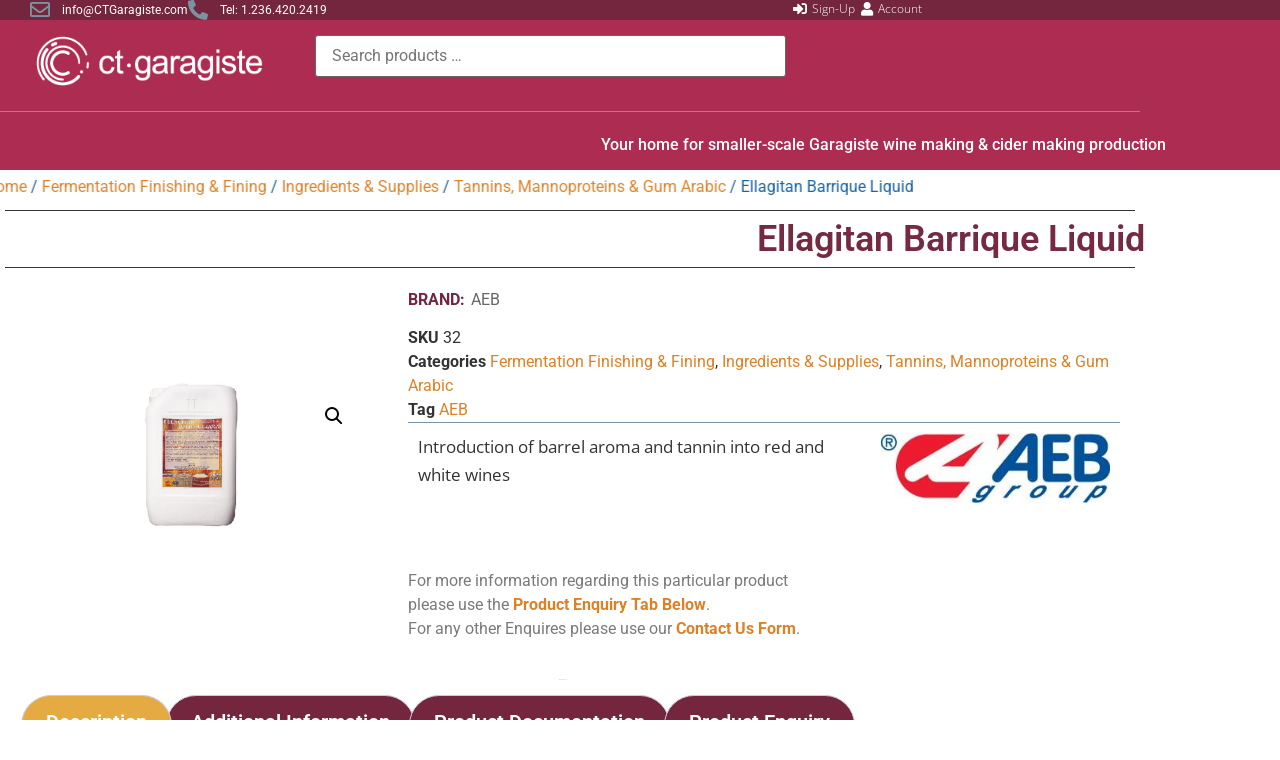

--- FILE ---
content_type: text/html; charset=UTF-8
request_url: https://www.ctgaragiste.com/product/fermentation-finishing-fining/ingredients-supplies/tannins-mannoproteins-gum-arabic/ellagitan-barrique-liquid/
body_size: 23656
content:
<!doctype html>
<html lang="en-US">
<head>
	<meta charset="UTF-8">
	<meta name="viewport" content="width=device-width, initial-scale=1">
	<link rel="profile" href="https://gmpg.org/xfn/11">
	<meta name='robots' content='index, follow, max-image-preview:large, max-snippet:-1, max-video-preview:-1' />

	<!-- This site is optimized with the Yoast SEO plugin v26.8 - https://yoast.com/product/yoast-seo-wordpress/ -->
	<title>CTGaragiste - Ellagitan Barrique Liquid</title>
	<link rel="canonical" href="https://www.ctgaragiste.com/product/fermentation-finishing-fining/ingredients-supplies/tannins-mannoproteins-gum-arabic/ellagitan-barrique-liquid/" />
	<meta property="og:locale" content="en_US" />
	<meta property="og:type" content="article" />
	<meta property="og:title" content="CTGaragiste - Ellagitan Barrique Liquid" />
	<meta property="og:description" content="Introduction of barrel aroma and tannin into red and white wines" />
	<meta property="og:url" content="https://www.ctgaragiste.com/product/fermentation-finishing-fining/ingredients-supplies/tannins-mannoproteins-gum-arabic/ellagitan-barrique-liquid/" />
	<meta property="og:site_name" content="CTGaragiste" />
	<meta property="article:publisher" content="https://www.facebook.com/ctgaragiste" />
	<meta property="article:modified_time" content="2022-10-14T09:12:10+00:00" />
	<meta property="og:image" content="https://www.ctgaragiste.com/wp-content/uploads/Ellagitan_Barrique_Liquid.png" />
	<meta property="og:image:width" content="964" />
	<meta property="og:image:height" content="409" />
	<meta property="og:image:type" content="image/png" />
	<meta name="twitter:label1" content="Est. reading time" />
	<meta name="twitter:data1" content="1 minute" />
	<script type="application/ld+json" class="yoast-schema-graph">{"@context":"https://schema.org","@graph":[{"@type":["WebPage","ItemPage"],"@id":"https://www.ctgaragiste.com/product/fermentation-finishing-fining/ingredients-supplies/tannins-mannoproteins-gum-arabic/ellagitan-barrique-liquid/","url":"https://www.ctgaragiste.com/product/fermentation-finishing-fining/ingredients-supplies/tannins-mannoproteins-gum-arabic/ellagitan-barrique-liquid/","name":"CTGaragiste - Ellagitan Barrique Liquid","isPartOf":{"@id":"https://www.ctgaragiste.com/#website"},"primaryImageOfPage":{"@id":"https://www.ctgaragiste.com/product/fermentation-finishing-fining/ingredients-supplies/tannins-mannoproteins-gum-arabic/ellagitan-barrique-liquid/#primaryimage"},"image":{"@id":"https://www.ctgaragiste.com/product/fermentation-finishing-fining/ingredients-supplies/tannins-mannoproteins-gum-arabic/ellagitan-barrique-liquid/#primaryimage"},"thumbnailUrl":"https://www.ctgaragiste.com/wp-content/uploads/Ellagitan_Barrique_Liquid.png","datePublished":"2022-10-14T09:11:50+00:00","dateModified":"2022-10-14T09:12:10+00:00","breadcrumb":{"@id":"https://www.ctgaragiste.com/product/fermentation-finishing-fining/ingredients-supplies/tannins-mannoproteins-gum-arabic/ellagitan-barrique-liquid/#breadcrumb"},"inLanguage":"en-US","potentialAction":[{"@type":"ReadAction","target":["https://www.ctgaragiste.com/product/fermentation-finishing-fining/ingredients-supplies/tannins-mannoproteins-gum-arabic/ellagitan-barrique-liquid/"]}]},{"@type":"ImageObject","inLanguage":"en-US","@id":"https://www.ctgaragiste.com/product/fermentation-finishing-fining/ingredients-supplies/tannins-mannoproteins-gum-arabic/ellagitan-barrique-liquid/#primaryimage","url":"https://www.ctgaragiste.com/wp-content/uploads/Ellagitan_Barrique_Liquid.png","contentUrl":"https://www.ctgaragiste.com/wp-content/uploads/Ellagitan_Barrique_Liquid.png","width":964,"height":409},{"@type":"BreadcrumbList","@id":"https://www.ctgaragiste.com/product/fermentation-finishing-fining/ingredients-supplies/tannins-mannoproteins-gum-arabic/ellagitan-barrique-liquid/#breadcrumb","itemListElement":[{"@type":"ListItem","position":1,"name":"Home","item":"https://www.ctgaragiste.com/"},{"@type":"ListItem","position":2,"name":"Shop","item":"https://www.ctgaragiste.com/shop/"},{"@type":"ListItem","position":3,"name":"Ellagitan Barrique Liquid"}]},{"@type":"WebSite","@id":"https://www.ctgaragiste.com/#website","url":"https://www.ctgaragiste.com/","name":"CTGaragiste","description":"Small winery &amp; cidery equipment &amp; supplies for Garagiste commercial producers. Stocking your needs for wine, cider, juice &amp; fruit processing in Canada &amp; US","publisher":{"@id":"https://www.ctgaragiste.com/#organization"},"potentialAction":[{"@type":"SearchAction","target":{"@type":"EntryPoint","urlTemplate":"https://www.ctgaragiste.com/?s={search_term_string}"},"query-input":{"@type":"PropertyValueSpecification","valueRequired":true,"valueName":"search_term_string"}}],"inLanguage":"en-US"},{"@type":"Organization","@id":"https://www.ctgaragiste.com/#organization","name":"CTgargiste","url":"https://www.ctgaragiste.com/","logo":{"@type":"ImageObject","inLanguage":"en-US","@id":"https://www.ctgaragiste.com/#/schema/logo/image/","url":"https://www.ctgaragiste.com/wp-content/uploads/2019/07/CTGaragiste-Logo.png","contentUrl":"https://www.ctgaragiste.com/wp-content/uploads/2019/07/CTGaragiste-Logo.png","width":600,"height":174,"caption":"CTgargiste"},"image":{"@id":"https://www.ctgaragiste.com/#/schema/logo/image/"},"sameAs":["https://www.facebook.com/ctgaragiste","https://www.instagram.com/ctgaragiste/"]}]}</script>
	<!-- / Yoast SEO plugin. -->


<link rel="alternate" type="application/rss+xml" title="CTGaragiste &raquo; Feed" href="https://www.ctgaragiste.com/feed/" />
<link rel="alternate" type="application/rss+xml" title="CTGaragiste &raquo; Comments Feed" href="https://www.ctgaragiste.com/comments/feed/" />
<link rel="alternate" title="oEmbed (JSON)" type="application/json+oembed" href="https://www.ctgaragiste.com/wp-json/oembed/1.0/embed?url=https%3A%2F%2Fwww.ctgaragiste.com%2Fproduct%2Ffermentation-finishing-fining%2Fingredients-supplies%2Ftannins-mannoproteins-gum-arabic%2Fellagitan-barrique-liquid%2F" />
<link rel="alternate" title="oEmbed (XML)" type="text/xml+oembed" href="https://www.ctgaragiste.com/wp-json/oembed/1.0/embed?url=https%3A%2F%2Fwww.ctgaragiste.com%2Fproduct%2Ffermentation-finishing-fining%2Fingredients-supplies%2Ftannins-mannoproteins-gum-arabic%2Fellagitan-barrique-liquid%2F&#038;format=xml" />
<style id='wp-img-auto-sizes-contain-inline-css'>
img:is([sizes=auto i],[sizes^="auto," i]){contain-intrinsic-size:3000px 1500px}
/*# sourceURL=wp-img-auto-sizes-contain-inline-css */
</style>
<style id='wp-emoji-styles-inline-css'>

	img.wp-smiley, img.emoji {
		display: inline !important;
		border: none !important;
		box-shadow: none !important;
		height: 1em !important;
		width: 1em !important;
		margin: 0 0.07em !important;
		vertical-align: -0.1em !important;
		background: none !important;
		padding: 0 !important;
	}
/*# sourceURL=wp-emoji-styles-inline-css */
</style>
<link rel='stylesheet' id='wp-block-library-css' href='https://www.ctgaragiste.com/wp-includes/css/dist/block-library/style.min.css?ver=6.9' media='all' />
<link rel='stylesheet' id='selectize-css' href='https://www.ctgaragiste.com/wp-content/plugins/woocommerce-product-search/css/selectize/selectize.min.css?ver=4.10.0' media='all' />
<link rel='stylesheet' id='wps-price-slider-css' href='https://www.ctgaragiste.com/wp-content/plugins/woocommerce-product-search/css/price-slider.min.css?ver=4.10.0' media='all' />
<link rel='stylesheet' id='product-search-css' href='https://www.ctgaragiste.com/wp-content/plugins/woocommerce-product-search/css/product-search.min.css?ver=4.10.0' media='all' />
<style id='global-styles-inline-css'>
:root{--wp--preset--aspect-ratio--square: 1;--wp--preset--aspect-ratio--4-3: 4/3;--wp--preset--aspect-ratio--3-4: 3/4;--wp--preset--aspect-ratio--3-2: 3/2;--wp--preset--aspect-ratio--2-3: 2/3;--wp--preset--aspect-ratio--16-9: 16/9;--wp--preset--aspect-ratio--9-16: 9/16;--wp--preset--color--black: #000000;--wp--preset--color--cyan-bluish-gray: #abb8c3;--wp--preset--color--white: #ffffff;--wp--preset--color--pale-pink: #f78da7;--wp--preset--color--vivid-red: #cf2e2e;--wp--preset--color--luminous-vivid-orange: #ff6900;--wp--preset--color--luminous-vivid-amber: #fcb900;--wp--preset--color--light-green-cyan: #7bdcb5;--wp--preset--color--vivid-green-cyan: #00d084;--wp--preset--color--pale-cyan-blue: #8ed1fc;--wp--preset--color--vivid-cyan-blue: #0693e3;--wp--preset--color--vivid-purple: #9b51e0;--wp--preset--gradient--vivid-cyan-blue-to-vivid-purple: linear-gradient(135deg,rgb(6,147,227) 0%,rgb(155,81,224) 100%);--wp--preset--gradient--light-green-cyan-to-vivid-green-cyan: linear-gradient(135deg,rgb(122,220,180) 0%,rgb(0,208,130) 100%);--wp--preset--gradient--luminous-vivid-amber-to-luminous-vivid-orange: linear-gradient(135deg,rgb(252,185,0) 0%,rgb(255,105,0) 100%);--wp--preset--gradient--luminous-vivid-orange-to-vivid-red: linear-gradient(135deg,rgb(255,105,0) 0%,rgb(207,46,46) 100%);--wp--preset--gradient--very-light-gray-to-cyan-bluish-gray: linear-gradient(135deg,rgb(238,238,238) 0%,rgb(169,184,195) 100%);--wp--preset--gradient--cool-to-warm-spectrum: linear-gradient(135deg,rgb(74,234,220) 0%,rgb(151,120,209) 20%,rgb(207,42,186) 40%,rgb(238,44,130) 60%,rgb(251,105,98) 80%,rgb(254,248,76) 100%);--wp--preset--gradient--blush-light-purple: linear-gradient(135deg,rgb(255,206,236) 0%,rgb(152,150,240) 100%);--wp--preset--gradient--blush-bordeaux: linear-gradient(135deg,rgb(254,205,165) 0%,rgb(254,45,45) 50%,rgb(107,0,62) 100%);--wp--preset--gradient--luminous-dusk: linear-gradient(135deg,rgb(255,203,112) 0%,rgb(199,81,192) 50%,rgb(65,88,208) 100%);--wp--preset--gradient--pale-ocean: linear-gradient(135deg,rgb(255,245,203) 0%,rgb(182,227,212) 50%,rgb(51,167,181) 100%);--wp--preset--gradient--electric-grass: linear-gradient(135deg,rgb(202,248,128) 0%,rgb(113,206,126) 100%);--wp--preset--gradient--midnight: linear-gradient(135deg,rgb(2,3,129) 0%,rgb(40,116,252) 100%);--wp--preset--font-size--small: 13px;--wp--preset--font-size--medium: 20px;--wp--preset--font-size--large: 36px;--wp--preset--font-size--x-large: 42px;--wp--preset--spacing--20: 0.44rem;--wp--preset--spacing--30: 0.67rem;--wp--preset--spacing--40: 1rem;--wp--preset--spacing--50: 1.5rem;--wp--preset--spacing--60: 2.25rem;--wp--preset--spacing--70: 3.38rem;--wp--preset--spacing--80: 5.06rem;--wp--preset--shadow--natural: 6px 6px 9px rgba(0, 0, 0, 0.2);--wp--preset--shadow--deep: 12px 12px 50px rgba(0, 0, 0, 0.4);--wp--preset--shadow--sharp: 6px 6px 0px rgba(0, 0, 0, 0.2);--wp--preset--shadow--outlined: 6px 6px 0px -3px rgb(255, 255, 255), 6px 6px rgb(0, 0, 0);--wp--preset--shadow--crisp: 6px 6px 0px rgb(0, 0, 0);}:root { --wp--style--global--content-size: 800px;--wp--style--global--wide-size: 1200px; }:where(body) { margin: 0; }.wp-site-blocks > .alignleft { float: left; margin-right: 2em; }.wp-site-blocks > .alignright { float: right; margin-left: 2em; }.wp-site-blocks > .aligncenter { justify-content: center; margin-left: auto; margin-right: auto; }:where(.wp-site-blocks) > * { margin-block-start: 24px; margin-block-end: 0; }:where(.wp-site-blocks) > :first-child { margin-block-start: 0; }:where(.wp-site-blocks) > :last-child { margin-block-end: 0; }:root { --wp--style--block-gap: 24px; }:root :where(.is-layout-flow) > :first-child{margin-block-start: 0;}:root :where(.is-layout-flow) > :last-child{margin-block-end: 0;}:root :where(.is-layout-flow) > *{margin-block-start: 24px;margin-block-end: 0;}:root :where(.is-layout-constrained) > :first-child{margin-block-start: 0;}:root :where(.is-layout-constrained) > :last-child{margin-block-end: 0;}:root :where(.is-layout-constrained) > *{margin-block-start: 24px;margin-block-end: 0;}:root :where(.is-layout-flex){gap: 24px;}:root :where(.is-layout-grid){gap: 24px;}.is-layout-flow > .alignleft{float: left;margin-inline-start: 0;margin-inline-end: 2em;}.is-layout-flow > .alignright{float: right;margin-inline-start: 2em;margin-inline-end: 0;}.is-layout-flow > .aligncenter{margin-left: auto !important;margin-right: auto !important;}.is-layout-constrained > .alignleft{float: left;margin-inline-start: 0;margin-inline-end: 2em;}.is-layout-constrained > .alignright{float: right;margin-inline-start: 2em;margin-inline-end: 0;}.is-layout-constrained > .aligncenter{margin-left: auto !important;margin-right: auto !important;}.is-layout-constrained > :where(:not(.alignleft):not(.alignright):not(.alignfull)){max-width: var(--wp--style--global--content-size);margin-left: auto !important;margin-right: auto !important;}.is-layout-constrained > .alignwide{max-width: var(--wp--style--global--wide-size);}body .is-layout-flex{display: flex;}.is-layout-flex{flex-wrap: wrap;align-items: center;}.is-layout-flex > :is(*, div){margin: 0;}body .is-layout-grid{display: grid;}.is-layout-grid > :is(*, div){margin: 0;}body{padding-top: 0px;padding-right: 0px;padding-bottom: 0px;padding-left: 0px;}a:where(:not(.wp-element-button)){text-decoration: underline;}:root :where(.wp-element-button, .wp-block-button__link){background-color: #32373c;border-width: 0;color: #fff;font-family: inherit;font-size: inherit;font-style: inherit;font-weight: inherit;letter-spacing: inherit;line-height: inherit;padding-top: calc(0.667em + 2px);padding-right: calc(1.333em + 2px);padding-bottom: calc(0.667em + 2px);padding-left: calc(1.333em + 2px);text-decoration: none;text-transform: inherit;}.has-black-color{color: var(--wp--preset--color--black) !important;}.has-cyan-bluish-gray-color{color: var(--wp--preset--color--cyan-bluish-gray) !important;}.has-white-color{color: var(--wp--preset--color--white) !important;}.has-pale-pink-color{color: var(--wp--preset--color--pale-pink) !important;}.has-vivid-red-color{color: var(--wp--preset--color--vivid-red) !important;}.has-luminous-vivid-orange-color{color: var(--wp--preset--color--luminous-vivid-orange) !important;}.has-luminous-vivid-amber-color{color: var(--wp--preset--color--luminous-vivid-amber) !important;}.has-light-green-cyan-color{color: var(--wp--preset--color--light-green-cyan) !important;}.has-vivid-green-cyan-color{color: var(--wp--preset--color--vivid-green-cyan) !important;}.has-pale-cyan-blue-color{color: var(--wp--preset--color--pale-cyan-blue) !important;}.has-vivid-cyan-blue-color{color: var(--wp--preset--color--vivid-cyan-blue) !important;}.has-vivid-purple-color{color: var(--wp--preset--color--vivid-purple) !important;}.has-black-background-color{background-color: var(--wp--preset--color--black) !important;}.has-cyan-bluish-gray-background-color{background-color: var(--wp--preset--color--cyan-bluish-gray) !important;}.has-white-background-color{background-color: var(--wp--preset--color--white) !important;}.has-pale-pink-background-color{background-color: var(--wp--preset--color--pale-pink) !important;}.has-vivid-red-background-color{background-color: var(--wp--preset--color--vivid-red) !important;}.has-luminous-vivid-orange-background-color{background-color: var(--wp--preset--color--luminous-vivid-orange) !important;}.has-luminous-vivid-amber-background-color{background-color: var(--wp--preset--color--luminous-vivid-amber) !important;}.has-light-green-cyan-background-color{background-color: var(--wp--preset--color--light-green-cyan) !important;}.has-vivid-green-cyan-background-color{background-color: var(--wp--preset--color--vivid-green-cyan) !important;}.has-pale-cyan-blue-background-color{background-color: var(--wp--preset--color--pale-cyan-blue) !important;}.has-vivid-cyan-blue-background-color{background-color: var(--wp--preset--color--vivid-cyan-blue) !important;}.has-vivid-purple-background-color{background-color: var(--wp--preset--color--vivid-purple) !important;}.has-black-border-color{border-color: var(--wp--preset--color--black) !important;}.has-cyan-bluish-gray-border-color{border-color: var(--wp--preset--color--cyan-bluish-gray) !important;}.has-white-border-color{border-color: var(--wp--preset--color--white) !important;}.has-pale-pink-border-color{border-color: var(--wp--preset--color--pale-pink) !important;}.has-vivid-red-border-color{border-color: var(--wp--preset--color--vivid-red) !important;}.has-luminous-vivid-orange-border-color{border-color: var(--wp--preset--color--luminous-vivid-orange) !important;}.has-luminous-vivid-amber-border-color{border-color: var(--wp--preset--color--luminous-vivid-amber) !important;}.has-light-green-cyan-border-color{border-color: var(--wp--preset--color--light-green-cyan) !important;}.has-vivid-green-cyan-border-color{border-color: var(--wp--preset--color--vivid-green-cyan) !important;}.has-pale-cyan-blue-border-color{border-color: var(--wp--preset--color--pale-cyan-blue) !important;}.has-vivid-cyan-blue-border-color{border-color: var(--wp--preset--color--vivid-cyan-blue) !important;}.has-vivid-purple-border-color{border-color: var(--wp--preset--color--vivid-purple) !important;}.has-vivid-cyan-blue-to-vivid-purple-gradient-background{background: var(--wp--preset--gradient--vivid-cyan-blue-to-vivid-purple) !important;}.has-light-green-cyan-to-vivid-green-cyan-gradient-background{background: var(--wp--preset--gradient--light-green-cyan-to-vivid-green-cyan) !important;}.has-luminous-vivid-amber-to-luminous-vivid-orange-gradient-background{background: var(--wp--preset--gradient--luminous-vivid-amber-to-luminous-vivid-orange) !important;}.has-luminous-vivid-orange-to-vivid-red-gradient-background{background: var(--wp--preset--gradient--luminous-vivid-orange-to-vivid-red) !important;}.has-very-light-gray-to-cyan-bluish-gray-gradient-background{background: var(--wp--preset--gradient--very-light-gray-to-cyan-bluish-gray) !important;}.has-cool-to-warm-spectrum-gradient-background{background: var(--wp--preset--gradient--cool-to-warm-spectrum) !important;}.has-blush-light-purple-gradient-background{background: var(--wp--preset--gradient--blush-light-purple) !important;}.has-blush-bordeaux-gradient-background{background: var(--wp--preset--gradient--blush-bordeaux) !important;}.has-luminous-dusk-gradient-background{background: var(--wp--preset--gradient--luminous-dusk) !important;}.has-pale-ocean-gradient-background{background: var(--wp--preset--gradient--pale-ocean) !important;}.has-electric-grass-gradient-background{background: var(--wp--preset--gradient--electric-grass) !important;}.has-midnight-gradient-background{background: var(--wp--preset--gradient--midnight) !important;}.has-small-font-size{font-size: var(--wp--preset--font-size--small) !important;}.has-medium-font-size{font-size: var(--wp--preset--font-size--medium) !important;}.has-large-font-size{font-size: var(--wp--preset--font-size--large) !important;}.has-x-large-font-size{font-size: var(--wp--preset--font-size--x-large) !important;}
:root :where(.wp-block-pullquote){font-size: 1.5em;line-height: 1.6;}
/*# sourceURL=global-styles-inline-css */
</style>
<link rel='stylesheet' id='wcpf-plugin-style-css' href='https://www.ctgaragiste.com/wp-content/plugins/woocommerce-product-filters/assets/css/plugin.css?ver=1.2.7' media='all' />
<link rel='stylesheet' id='photoswipe-css' href='https://www.ctgaragiste.com/wp-content/plugins/woocommerce/assets/css/photoswipe/photoswipe.min.css?ver=10.4.3' media='all' />
<link rel='stylesheet' id='photoswipe-default-skin-css' href='https://www.ctgaragiste.com/wp-content/plugins/woocommerce/assets/css/photoswipe/default-skin/default-skin.min.css?ver=10.4.3' media='all' />
<link rel='stylesheet' id='woocommerce-layout-css' href='https://www.ctgaragiste.com/wp-content/plugins/woocommerce/assets/css/woocommerce-layout.css?ver=10.4.3' media='all' />
<link rel='stylesheet' id='woocommerce-smallscreen-css' href='https://www.ctgaragiste.com/wp-content/plugins/woocommerce/assets/css/woocommerce-smallscreen.css?ver=10.4.3' media='only screen and (max-width: 768px)' />
<link rel='stylesheet' id='woocommerce-general-css' href='https://www.ctgaragiste.com/wp-content/plugins/woocommerce/assets/css/woocommerce.css?ver=10.4.3' media='all' />
<style id='woocommerce-inline-inline-css'>
.woocommerce form .form-row .required { visibility: visible; }
/*# sourceURL=woocommerce-inline-inline-css */
</style>
<link rel='stylesheet' id='hello-elementor-css' href='https://www.ctgaragiste.com/wp-content/themes/hello-elementor/style.min.css?ver=3.4.3' media='all' />
<link rel='stylesheet' id='hello-elementor-theme-style-css' href='https://www.ctgaragiste.com/wp-content/themes/hello-elementor/theme.min.css?ver=3.4.3' media='all' />
<link rel='stylesheet' id='hello-elementor-header-footer-css' href='https://www.ctgaragiste.com/wp-content/themes/hello-elementor/header-footer.min.css?ver=3.4.3' media='all' />
<link rel='stylesheet' id='elementor-frontend-css' href='https://www.ctgaragiste.com/wp-content/plugins/elementor/assets/css/frontend.min.css?ver=3.34.4' media='all' />
<link rel='stylesheet' id='widget-icon-list-css' href='https://www.ctgaragiste.com/wp-content/plugins/elementor/assets/css/widget-icon-list.min.css?ver=3.34.4' media='all' />
<link rel='stylesheet' id='widget-image-css' href='https://www.ctgaragiste.com/wp-content/plugins/elementor/assets/css/widget-image.min.css?ver=3.34.4' media='all' />
<link rel='stylesheet' id='e-sticky-css' href='https://www.ctgaragiste.com/wp-content/plugins/elementor-pro/assets/css/modules/sticky.min.css?ver=3.34.4' media='all' />
<link rel='stylesheet' id='swiper-css' href='https://www.ctgaragiste.com/wp-content/plugins/elementor/assets/lib/swiper/v8/css/swiper.min.css?ver=8.4.5' media='all' />
<link rel='stylesheet' id='e-swiper-css' href='https://www.ctgaragiste.com/wp-content/plugins/elementor/assets/css/conditionals/e-swiper.min.css?ver=3.34.4' media='all' />
<link rel='stylesheet' id='widget-woocommerce-menu-cart-css' href='https://www.ctgaragiste.com/wp-content/plugins/elementor-pro/assets/css/widget-woocommerce-menu-cart.min.css?ver=3.34.4' media='all' />
<link rel='stylesheet' id='widget-divider-css' href='https://www.ctgaragiste.com/wp-content/plugins/elementor/assets/css/widget-divider.min.css?ver=3.34.4' media='all' />
<link rel='stylesheet' id='widget-nav-menu-css' href='https://www.ctgaragiste.com/wp-content/plugins/elementor-pro/assets/css/widget-nav-menu.min.css?ver=3.34.4' media='all' />
<link rel='stylesheet' id='e-animation-fadeInLeft-css' href='https://www.ctgaragiste.com/wp-content/plugins/elementor/assets/lib/animations/styles/fadeInLeft.min.css?ver=3.34.4' media='all' />
<link rel='stylesheet' id='e-animation-fadeInRight-css' href='https://www.ctgaragiste.com/wp-content/plugins/elementor/assets/lib/animations/styles/fadeInRight.min.css?ver=3.34.4' media='all' />
<link rel='stylesheet' id='widget-heading-css' href='https://www.ctgaragiste.com/wp-content/plugins/elementor/assets/css/widget-heading.min.css?ver=3.34.4' media='all' />
<link rel='stylesheet' id='widget-woocommerce-product-images-css' href='https://www.ctgaragiste.com/wp-content/plugins/elementor-pro/assets/css/widget-woocommerce-product-images.min.css?ver=3.34.4' media='all' />
<link rel='stylesheet' id='widget-woocommerce-product-meta-css' href='https://www.ctgaragiste.com/wp-content/plugins/elementor-pro/assets/css/widget-woocommerce-product-meta.min.css?ver=3.34.4' media='all' />
<link rel='stylesheet' id='widget-woocommerce-product-price-css' href='https://www.ctgaragiste.com/wp-content/plugins/elementor-pro/assets/css/widget-woocommerce-product-price.min.css?ver=3.34.4' media='all' />
<link rel='stylesheet' id='widget-woocommerce-product-add-to-cart-css' href='https://www.ctgaragiste.com/wp-content/plugins/elementor-pro/assets/css/widget-woocommerce-product-add-to-cart.min.css?ver=3.34.4' media='all' />
<link rel='stylesheet' id='widget-breadcrumbs-css' href='https://www.ctgaragiste.com/wp-content/plugins/elementor-pro/assets/css/widget-breadcrumbs.min.css?ver=3.34.4' media='all' />
<link rel='stylesheet' id='widget-woocommerce-product-data-tabs-css' href='https://www.ctgaragiste.com/wp-content/plugins/elementor-pro/assets/css/widget-woocommerce-product-data-tabs.min.css?ver=3.34.4' media='all' />
<link rel='stylesheet' id='widget-woocommerce-products-css' href='https://www.ctgaragiste.com/wp-content/plugins/elementor-pro/assets/css/widget-woocommerce-products.min.css?ver=3.34.4' media='all' />
<link rel='stylesheet' id='elementor-icons-css' href='https://www.ctgaragiste.com/wp-content/plugins/elementor/assets/lib/eicons/css/elementor-icons.min.css?ver=5.46.0' media='all' />
<link rel='stylesheet' id='elementor-post-18630-css' href='https://www.ctgaragiste.com/wp-content/uploads/elementor/css/post-18630.css?ver=1769761251' media='all' />
<link rel='stylesheet' id='font-awesome-5-all-css' href='https://www.ctgaragiste.com/wp-content/plugins/elementor/assets/lib/font-awesome/css/all.min.css?ver=3.34.4' media='all' />
<link rel='stylesheet' id='font-awesome-4-shim-css' href='https://www.ctgaragiste.com/wp-content/plugins/elementor/assets/lib/font-awesome/css/v4-shims.min.css?ver=3.34.4' media='all' />
<link rel='stylesheet' id='elementor-post-2717-css' href='https://www.ctgaragiste.com/wp-content/uploads/elementor/css/post-2717.css?ver=1769761251' media='all' />
<link rel='stylesheet' id='elementor-post-8794-css' href='https://www.ctgaragiste.com/wp-content/uploads/elementor/css/post-8794.css?ver=1769761251' media='all' />
<link rel='stylesheet' id='pwb-styles-frontend-css' href='https://www.ctgaragiste.com/wp-content/plugins/perfect-woocommerce-brands/build/frontend/css/style.css?ver=3.6.8' media='all' />
<link rel='stylesheet' id='elementor-gf-local-roboto-css' href='https://www.ctgaragiste.com/wp-content/uploads/elementor/google-fonts/css/roboto.css?ver=1742242835' media='all' />
<link rel='stylesheet' id='elementor-gf-local-robotoslab-css' href='https://www.ctgaragiste.com/wp-content/uploads/elementor/google-fonts/css/robotoslab.css?ver=1742242839' media='all' />
<link rel='stylesheet' id='elementor-gf-local-opensans-css' href='https://www.ctgaragiste.com/wp-content/uploads/elementor/google-fonts/css/opensans.css?ver=1742242846' media='all' />
<link rel='stylesheet' id='elementor-icons-shared-0-css' href='https://www.ctgaragiste.com/wp-content/plugins/elementor/assets/lib/font-awesome/css/fontawesome.min.css?ver=5.15.3' media='all' />
<link rel='stylesheet' id='elementor-icons-fa-regular-css' href='https://www.ctgaragiste.com/wp-content/plugins/elementor/assets/lib/font-awesome/css/regular.min.css?ver=5.15.3' media='all' />
<link rel='stylesheet' id='elementor-icons-fa-solid-css' href='https://www.ctgaragiste.com/wp-content/plugins/elementor/assets/lib/font-awesome/css/solid.min.css?ver=5.15.3' media='all' />
<script src="https://www.ctgaragiste.com/wp-content/plugins/woocommerce-product-filters/assets/js/polyfills.min.js?ver=1.2.7" id="wcpf-plugin-polyfills-script-js"></script>
<script src="https://www.ctgaragiste.com/wp-includes/js/jquery/jquery.min.js?ver=3.7.1" id="jquery-core-js"></script>
<script src="https://www.ctgaragiste.com/wp-includes/js/jquery/jquery-migrate.min.js?ver=3.4.1" id="jquery-migrate-js"></script>
<script src="https://www.ctgaragiste.com/wp-includes/js/jquery/ui/core.min.js?ver=1.13.3" id="jquery-ui-core-js"></script>
<script src="https://www.ctgaragiste.com/wp-includes/js/jquery/ui/mouse.min.js?ver=1.13.3" id="jquery-ui-mouse-js"></script>
<script src="https://www.ctgaragiste.com/wp-includes/js/jquery/ui/slider.min.js?ver=1.13.3" id="jquery-ui-slider-js"></script>
<script src="https://www.ctgaragiste.com/wp-content/plugins/woocommerce-product-filters/assets/js/front-vendor.min.js?ver=1.2.7" id="wcpf-plugin-vendor-script-js"></script>
<script src="https://www.ctgaragiste.com/wp-includes/js/underscore.min.js?ver=1.13.7" id="underscore-js"></script>
<script id="wp-util-js-extra">
var _wpUtilSettings = {"ajax":{"url":"/wp-admin/admin-ajax.php"}};
//# sourceURL=wp-util-js-extra
</script>
<script src="https://www.ctgaragiste.com/wp-includes/js/wp-util.min.js?ver=6.9" id="wp-util-js"></script>
<script src="https://www.ctgaragiste.com/wp-content/plugins/woocommerce/assets/js/accounting/accounting.min.js?ver=0.4.2" id="wc-accounting-js"></script>
<script id="wcpf-plugin-script-js-extra">
var WCPFData = {"registerEntities":{"Project":{"id":"Project","class":"WooCommerce_Product_Filter_Plugin\\Entity","post_type":"wcpf_project","label":"Project","default_options":{"urlNavigation":"query","filteringStarts":"auto","urlNavigationOptions":[],"useComponents":["pagination","sorting","results-count","page-title","breadcrumb"],"paginationAjax":true,"sortingAjax":true,"productsContainerSelector":".products","paginationSelector":".woocommerce-pagination","resultCountSelector":".woocommerce-result-count","sortingSelector":".woocommerce-ordering","pageTitleSelector":".woocommerce-products-header__title","breadcrumbSelector":".woocommerce-breadcrumb","multipleContainersForProducts":true},"is_grouped":true,"editor_component_class":"WooCommerce_Product_Filter_Plugin\\Project\\Editor_Component","filter_component_class":"WooCommerce_Product_Filter_Plugin\\Project\\Filter_Component","variations":false},"BoxListField":{"id":"BoxListField","class":"WooCommerce_Product_Filter_Plugin\\Entity","post_type":"wcpf_item","label":"Box List","default_options":{"itemsSource":"attribute","itemsDisplay":"all","queryType":"or","itemsDisplayHierarchical":true,"displayHierarchicalCollapsed":false,"displayTitle":true,"displayToggleContent":true,"defaultToggleState":"show","cssClass":"","actionForEmptyOptions":"hide","displayProductCount":true,"productCountPolicy":"for-option-only","multiSelect":true,"boxSize":"45px"},"is_grouped":false,"editor_component_class":"WooCommerce_Product_Filter_Plugin\\Field\\Box_list\\Editor_Component","filter_component_class":"WooCommerce_Product_Filter_Plugin\\Field\\Box_List\\Filter_Component","variations":true},"CheckBoxListField":{"id":"CheckBoxListField","class":"WooCommerce_Product_Filter_Plugin\\Entity","post_type":"wcpf_item","label":"Checkbox","default_options":{"itemsSource":"attribute","itemsDisplay":"all","queryType":"or","itemsDisplayHierarchical":true,"displayHierarchicalCollapsed":false,"displayTitle":true,"displayToggleContent":true,"defaultToggleState":"show","cssClass":"","actionForEmptyOptions":"hide","displayProductCount":true,"productCountPolicy":"for-option-only","seeMoreOptionsBy":"scrollbar","heightOfVisibleContent":12},"is_grouped":false,"editor_component_class":"WooCommerce_Product_Filter_Plugin\\Field\\Check_Box_List\\Editor_Component","filter_component_class":"WooCommerce_Product_Filter_Plugin\\Field\\Check_Box_List\\Filter_Component","variations":true},"DropDownListField":{"id":"DropDownListField","class":"WooCommerce_Product_Filter_Plugin\\Entity","post_type":"wcpf_item","label":"Drop Down","default_options":{"itemsSource":"attribute","itemsDisplay":"all","queryType":"or","itemsDisplayHierarchical":true,"displayHierarchicalCollapsed":false,"displayTitle":true,"displayToggleContent":true,"defaultToggleState":"show","cssClass":"","actionForEmptyOptions":"hide","displayProductCount":true,"productCountPolicy":"for-option-only","titleItemReset":"Show all"},"is_grouped":false,"editor_component_class":"WooCommerce_Product_Filter_Plugin\\Field\\Drop_Down_List\\Editor_Component","filter_component_class":"WooCommerce_Product_Filter_Plugin\\Field\\Drop_Down_List\\Filter_Component","variations":true},"ButtonField":{"id":"ButtonField","class":"WooCommerce_Product_Filter_Plugin\\Entity","post_type":"wcpf_item","label":"Button","default_options":{"cssClass":"","action":"reset"},"is_grouped":false,"editor_component_class":"WooCommerce_Product_Filter_Plugin\\Field\\Button\\Editor_Component","filter_component_class":"WooCommerce_Product_Filter_Plugin\\Field\\Button\\Filter_Component","variations":true},"ColorListField":{"id":"ColorListField","class":"WooCommerce_Product_Filter_Plugin\\Entity","post_type":"wcpf_item","label":"Colors","default_options":{"itemsSource":"attribute","itemsDisplay":"all","queryType":"or","itemsDisplayHierarchical":true,"displayHierarchicalCollapsed":false,"displayTitle":true,"displayToggleContent":true,"defaultToggleState":"show","cssClass":"","actionForEmptyOptions":"hide","displayProductCount":true,"productCountPolicy":"for-option-only","optionKey":"colors"},"is_grouped":false,"editor_component_class":"WooCommerce_Product_Filter_Plugin\\Field\\Color_List\\Editor_Component","filter_component_class":"WooCommerce_Product_Filter_Plugin\\Field\\Color_List\\Filter_Component","variations":true},"RadioListField":{"id":"RadioListField","class":"WooCommerce_Product_Filter_Plugin\\Entity","post_type":"wcpf_item","label":"Radio","default_options":{"itemsSource":"attribute","itemsDisplay":"all","queryType":"or","itemsDisplayHierarchical":true,"displayHierarchicalCollapsed":false,"displayTitle":true,"displayToggleContent":true,"defaultToggleState":"show","cssClass":"","actionForEmptyOptions":"hide","displayProductCount":true,"productCountPolicy":"for-option-only","titleItemReset":"Show all","seeMoreOptionsBy":"scrollbar","heightOfVisibleContent":12},"is_grouped":false,"editor_component_class":"WooCommerce_Product_Filter_Plugin\\Field\\Radio_List\\Editor_Component","filter_component_class":"WooCommerce_Product_Filter_Plugin\\Field\\Radio_List\\Filter_Component","variations":true},"TextListField":{"id":"TextListField","class":"WooCommerce_Product_Filter_Plugin\\Entity","post_type":"wcpf_item","label":"Text List","default_options":{"itemsSource":"attribute","itemsDisplay":"all","queryType":"or","itemsDisplayHierarchical":true,"displayHierarchicalCollapsed":false,"displayTitle":true,"displayToggleContent":true,"defaultToggleState":"show","cssClass":"","actionForEmptyOptions":"hide","displayProductCount":true,"productCountPolicy":"for-option-only","multiSelect":true,"useInlineStyle":false},"is_grouped":false,"editor_component_class":"WooCommerce_Product_Filter_Plugin\\Field\\Text_List\\Editor_Component","filter_component_class":"WooCommerce_Product_Filter_Plugin\\Field\\Text_List\\Filter_Component","variations":true},"PriceSliderField":{"id":"PriceSliderField","class":"WooCommerce_Product_Filter_Plugin\\Entity","post_type":"wcpf_item","label":"Price slider","default_options":{"minPriceOptionKey":"min-price","maxPriceOptionKey":"max-price","optionKey":"price","optionKeyFormat":"dash","cssClass":"","displayMinMaxInput":true,"displayTitle":true,"displayToggleContent":true,"defaultToggleState":"show","displayPriceLabel":true},"is_grouped":false,"editor_component_class":"WooCommerce_Product_Filter_Plugin\\Field\\Price_Slider\\Editor_Component","filter_component_class":"WooCommerce_Product_Filter_Plugin\\Field\\Price_Slider\\Filter_Component","variations":false},"SimpleBoxLayout":{"id":"SimpleBoxLayout","class":"WooCommerce_Product_Filter_Plugin\\Entity","post_type":"wcpf_item","label":"Simple Box","default_options":{"displayToggleContent":true,"defaultToggleState":"show","cssClass":""},"is_grouped":true,"editor_component_class":"WooCommerce_Product_Filter_Plugin\\Layout\\Simple_Box\\Editor_Component","filter_component_class":"WooCommerce_Product_Filter_Plugin\\Layout\\Simple_Box\\Filter_Component","variations":false},"ColumnsLayout":{"id":"ColumnsLayout","class":"WooCommerce_Product_Filter_Plugin\\Entity","post_type":"wcpf_item","label":"Columns","default_options":{"columns":[{"entities":[],"options":{"width":"50%"}}]},"is_grouped":true,"editor_component_class":"WooCommerce_Product_Filter_Plugin\\Layout\\Columns\\Editor_Component","filter_component_class":"WooCommerce_Product_Filter_Plugin\\Layout\\Columns\\Filter_Component","variations":false}},"messages":{"selectNoMatchesFound":"No matches found"},"selectors":{"productsContainer":".products","paginationContainer":".woocommerce-pagination","resultCount":".woocommerce-result-count","sorting":".woocommerce-ordering","pageTitle":".woocommerce-products-header__title","breadcrumb":".woocommerce-breadcrumb"},"pageUrl":"https://www.ctgaragiste.com/product/fermentation-finishing-fining/ingredients-supplies/tannins-mannoproteins-gum-arabic/ellagitan-barrique-liquid/","isPaged":"","scriptAfterProductsUpdate":"","scrollTop":"no","priceFormat":{"currencyFormatNumDecimals":0,"currencyFormatSymbol":"&#36;","currencyFormatDecimalSep":".","currencyFormatThousandSep":",","currencyFormat":"%s%v"}};
//# sourceURL=wcpf-plugin-script-js-extra
</script>
<script src="https://www.ctgaragiste.com/wp-content/plugins/woocommerce-product-filters/assets/js/plugin.min.js?ver=1.2.7" id="wcpf-plugin-script-js"></script>
<script src="https://www.ctgaragiste.com/wp-content/plugins/woocommerce/assets/js/zoom/jquery.zoom.min.js?ver=1.7.21-wc.10.4.3" id="wc-zoom-js" defer data-wp-strategy="defer"></script>
<script src="https://www.ctgaragiste.com/wp-content/plugins/woocommerce/assets/js/flexslider/jquery.flexslider.min.js?ver=2.7.2-wc.10.4.3" id="wc-flexslider-js" defer data-wp-strategy="defer"></script>
<script src="https://www.ctgaragiste.com/wp-content/plugins/woocommerce/assets/js/photoswipe/photoswipe.min.js?ver=4.1.1-wc.10.4.3" id="wc-photoswipe-js" defer data-wp-strategy="defer"></script>
<script src="https://www.ctgaragiste.com/wp-content/plugins/woocommerce/assets/js/photoswipe/photoswipe-ui-default.min.js?ver=4.1.1-wc.10.4.3" id="wc-photoswipe-ui-default-js" defer data-wp-strategy="defer"></script>
<script id="wc-single-product-js-extra">
var wc_single_product_params = {"i18n_required_rating_text":"Please select a rating","i18n_rating_options":["1 of 5 stars","2 of 5 stars","3 of 5 stars","4 of 5 stars","5 of 5 stars"],"i18n_product_gallery_trigger_text":"View full-screen image gallery","review_rating_required":"yes","flexslider":{"rtl":false,"animation":"slide","smoothHeight":true,"directionNav":false,"controlNav":"thumbnails","slideshow":false,"animationSpeed":500,"animationLoop":false,"allowOneSlide":false},"zoom_enabled":"1","zoom_options":[],"photoswipe_enabled":"1","photoswipe_options":{"shareEl":false,"closeOnScroll":false,"history":false,"hideAnimationDuration":0,"showAnimationDuration":0},"flexslider_enabled":"1"};
//# sourceURL=wc-single-product-js-extra
</script>
<script src="https://www.ctgaragiste.com/wp-content/plugins/woocommerce/assets/js/frontend/single-product.min.js?ver=10.4.3" id="wc-single-product-js" defer data-wp-strategy="defer"></script>
<script src="https://www.ctgaragiste.com/wp-content/plugins/woocommerce/assets/js/jquery-blockui/jquery.blockUI.min.js?ver=2.7.0-wc.10.4.3" id="wc-jquery-blockui-js" defer data-wp-strategy="defer"></script>
<script src="https://www.ctgaragiste.com/wp-content/plugins/woocommerce/assets/js/js-cookie/js.cookie.min.js?ver=2.1.4-wc.10.4.3" id="wc-js-cookie-js" defer data-wp-strategy="defer"></script>
<script id="woocommerce-js-extra">
var woocommerce_params = {"ajax_url":"/wp-admin/admin-ajax.php","wc_ajax_url":"/?wc-ajax=%%endpoint%%","i18n_password_show":"Show password","i18n_password_hide":"Hide password"};
//# sourceURL=woocommerce-js-extra
</script>
<script src="https://www.ctgaragiste.com/wp-content/plugins/woocommerce/assets/js/frontend/woocommerce.min.js?ver=10.4.3" id="woocommerce-js" defer data-wp-strategy="defer"></script>
<script src="https://www.ctgaragiste.com/wp-content/plugins/elementor/assets/lib/font-awesome/js/v4-shims.min.js?ver=3.34.4" id="font-awesome-4-shim-js"></script>
<link rel="https://api.w.org/" href="https://www.ctgaragiste.com/wp-json/" /><link rel="alternate" title="JSON" type="application/json" href="https://www.ctgaragiste.com/wp-json/wp/v2/product/21836" /><link rel="EditURI" type="application/rsd+xml" title="RSD" href="https://www.ctgaragiste.com/xmlrpc.php?rsd" />
<meta name="generator" content="WordPress 6.9" />
<meta name="generator" content="WooCommerce 10.4.3" />
<link rel='shortlink' href='https://www.ctgaragiste.com/?p=21836' />
<script type="text/javascript">
(function(url){
	if(/(?:Chrome\/26\.0\.1410\.63 Safari\/537\.31|WordfenceTestMonBot)/.test(navigator.userAgent)){ return; }
	var addEvent = function(evt, handler) {
		if (window.addEventListener) {
			document.addEventListener(evt, handler, false);
		} else if (window.attachEvent) {
			document.attachEvent('on' + evt, handler);
		}
	};
	var removeEvent = function(evt, handler) {
		if (window.removeEventListener) {
			document.removeEventListener(evt, handler, false);
		} else if (window.detachEvent) {
			document.detachEvent('on' + evt, handler);
		}
	};
	var evts = 'contextmenu dblclick drag dragend dragenter dragleave dragover dragstart drop keydown keypress keyup mousedown mousemove mouseout mouseover mouseup mousewheel scroll'.split(' ');
	var logHuman = function() {
		if (window.wfLogHumanRan) { return; }
		window.wfLogHumanRan = true;
		var wfscr = document.createElement('script');
		wfscr.type = 'text/javascript';
		wfscr.async = true;
		wfscr.src = url + '&r=' + Math.random();
		(document.getElementsByTagName('head')[0]||document.getElementsByTagName('body')[0]).appendChild(wfscr);
		for (var i = 0; i < evts.length; i++) {
			removeEvent(evts[i], logHuman);
		}
	};
	for (var i = 0; i < evts.length; i++) {
		addEvent(evts[i], logHuman);
	}
})('//www.ctgaragiste.com/?wordfence_lh=1&hid=372C6F8B476B92DA6058874FF7213AC0');
</script><meta name="description" content="Introduction of barrel aroma and tannin into red and white wines">
	<noscript><style>.woocommerce-product-gallery{ opacity: 1 !important; }</style></noscript>
	<meta name="generator" content="Elementor 3.34.4; features: additional_custom_breakpoints; settings: css_print_method-external, google_font-enabled, font_display-auto">
			<style>
				.e-con.e-parent:nth-of-type(n+4):not(.e-lazyloaded):not(.e-no-lazyload),
				.e-con.e-parent:nth-of-type(n+4):not(.e-lazyloaded):not(.e-no-lazyload) * {
					background-image: none !important;
				}
				@media screen and (max-height: 1024px) {
					.e-con.e-parent:nth-of-type(n+3):not(.e-lazyloaded):not(.e-no-lazyload),
					.e-con.e-parent:nth-of-type(n+3):not(.e-lazyloaded):not(.e-no-lazyload) * {
						background-image: none !important;
					}
				}
				@media screen and (max-height: 640px) {
					.e-con.e-parent:nth-of-type(n+2):not(.e-lazyloaded):not(.e-no-lazyload),
					.e-con.e-parent:nth-of-type(n+2):not(.e-lazyloaded):not(.e-no-lazyload) * {
						background-image: none !important;
					}
				}
			</style>
			<link rel="icon" href="https://www.ctgaragiste.com/wp-content/uploads/2020/12/cropped-CT_Logo-Red-MD-32x32.png" sizes="32x32" />
<link rel="icon" href="https://www.ctgaragiste.com/wp-content/uploads/2020/12/cropped-CT_Logo-Red-MD-192x192.png" sizes="192x192" />
<link rel="apple-touch-icon" href="https://www.ctgaragiste.com/wp-content/uploads/2020/12/cropped-CT_Logo-Red-MD-180x180.png" />
<meta name="msapplication-TileImage" content="https://www.ctgaragiste.com/wp-content/uploads/2020/12/cropped-CT_Logo-Red-MD-270x270.png" />
		<style id="wp-custom-css">
			body.jet-mobile-menu-visible .jet-mobile-menu-cover {z-index: auto;}
.jet-mobile-menu-toggle-button .jet-menu-toggle__icon::after {font-size: 28px;}
.jet-mobile-menu-toggle-button {     left: px !important;    top: 15px !important;    }

a {
    background-color: transparent;
    text-decoration: none;
    color: #666;
}

a {
    background-color: transparent;
    text-decoration: none;
    color: #666;
}

a:active,a:hover {
  color: #666;
}

		</style>
		</head>
<body class="wp-singular product-template-default single single-product postid-21836 wp-embed-responsive wp-theme-hello-elementor theme-hello-elementor woocommerce woocommerce-page woocommerce-no-js hello-elementor-default elementor-default elementor-template-full-width elementor-kit-18630 elementor-page-8794">


<a class="skip-link screen-reader-text" href="#content">Skip to content</a>

		<header data-elementor-type="header" data-elementor-id="2717" class="elementor elementor-2717 elementor-location-header" data-elementor-post-type="elementor_library">
					<section class="elementor-section elementor-top-section elementor-element elementor-element-477d3d96 elementor-section-height-min-height elementor-section-content-middle elementor-section-items-top elementor-hidden-tablet elementor-hidden-phone elementor-section-boxed elementor-section-height-default" data-id="477d3d96" data-element_type="section" data-settings="{&quot;background_background&quot;:&quot;classic&quot;}">
						<div class="elementor-container elementor-column-gap-no">
					<div class="elementor-column elementor-col-33 elementor-top-column elementor-element elementor-element-f6b2458" data-id="f6b2458" data-element_type="column">
			<div class="elementor-widget-wrap elementor-element-populated">
						<div class="elementor-element elementor-element-4fd0cdc elementor-icon-list--layout-inline elementor-mobile-align-center elementor-hidden-phone elementor-list-item-link-full_width elementor-widget elementor-widget-icon-list" data-id="4fd0cdc" data-element_type="widget" data-widget_type="icon-list.default">
				<div class="elementor-widget-container">
							<ul class="elementor-icon-list-items elementor-inline-items">
							<li class="elementor-icon-list-item elementor-inline-item">
											<a href="/cdn-cgi/l/email-protection#cca5a2aaa38cafb8abadbeadaba5bfb8a9e2afa3a1">

												<span class="elementor-icon-list-icon">
							<i aria-hidden="true" class="far fa-envelope"></i>						</span>
										<span class="elementor-icon-list-text"><span class="__cf_email__" data-cfemail="a8c1c6cec7e8ebfcefc9dac9cfc1dbdccd86cbc7c5">[email&#160;protected]</span></span>
											</a>
									</li>
								<li class="elementor-icon-list-item elementor-inline-item">
											<a href="tel:1.236.420.2419">

												<span class="elementor-icon-list-icon">
							<i aria-hidden="true" class="fas fa-phone-alt"></i>						</span>
										<span class="elementor-icon-list-text">Tel: 1.236.420.2419</span>
											</a>
									</li>
						</ul>
						</div>
				</div>
					</div>
		</div>
				<div class="elementor-column elementor-col-33 elementor-top-column elementor-element elementor-element-cfa6a64" data-id="cfa6a64" data-element_type="column">
			<div class="elementor-widget-wrap">
							</div>
		</div>
				<div class="elementor-column elementor-col-33 elementor-top-column elementor-element elementor-element-6684c5ec elementor-hidden-tablet elementor-hidden-phone" data-id="6684c5ec" data-element_type="column">
			<div class="elementor-widget-wrap elementor-element-populated">
						<div class="elementor-element elementor-element-1f60711 elementor-icon-list--layout-inline elementor-align-end elementor-list-item-link-full_width elementor-widget elementor-widget-icon-list" data-id="1f60711" data-element_type="widget" data-widget_type="icon-list.default">
				<div class="elementor-widget-container">
							<ul class="elementor-icon-list-items elementor-inline-items">
							<li class="elementor-icon-list-item elementor-inline-item">
											<a href="https://www.ctgaragiste.com/ctgaragiste-sign-up/">

												<span class="elementor-icon-list-icon">
							<i aria-hidden="true" class="fas fa-sign-in-alt"></i>						</span>
										<span class="elementor-icon-list-text">Sign-Up</span>
											</a>
									</li>
								<li class="elementor-icon-list-item elementor-inline-item">
											<a href="https://www.ctgaragiste.com/my-account/">

												<span class="elementor-icon-list-icon">
							<i aria-hidden="true" class="fas fa-user"></i>						</span>
										<span class="elementor-icon-list-text">Account</span>
											</a>
									</li>
						</ul>
						</div>
				</div>
					</div>
		</div>
					</div>
		</section>
				<section class="elementor-section elementor-top-section elementor-element elementor-element-dbd8324 elementor-section-height-min-height elementor-section-content-middle elementor-section-items-top elementor-hidden-tablet elementor-hidden-phone elementor-section-boxed elementor-section-height-default" data-id="dbd8324" data-element_type="section" data-settings="{&quot;background_background&quot;:&quot;classic&quot;}">
						<div class="elementor-container elementor-column-gap-no">
					<div class="elementor-column elementor-col-33 elementor-top-column elementor-element elementor-element-82f1c1a" data-id="82f1c1a" data-element_type="column">
			<div class="elementor-widget-wrap elementor-element-populated">
						<div class="elementor-element elementor-element-939e017 elementor-widget elementor-widget-image" data-id="939e017" data-element_type="widget" data-widget_type="image.default">
				<div class="elementor-widget-container">
																<a href="https://www.ctgaragiste.com">
							<img width="700" height="170" src="https://www.ctgaragiste.com/wp-content/uploads/2019/03/CT_CT-Garagiste-Logo-with-text-White-MD.png" class="attachment-large size-large wp-image-18775" alt="" srcset="https://www.ctgaragiste.com/wp-content/uploads/2019/03/CT_CT-Garagiste-Logo-with-text-White-MD.png 700w, https://www.ctgaragiste.com/wp-content/uploads/2019/03/CT_CT-Garagiste-Logo-with-text-White-MD-300x73.png 300w, https://www.ctgaragiste.com/wp-content/uploads/2019/03/CT_CT-Garagiste-Logo-with-text-White-MD-600x146.png 600w, https://www.ctgaragiste.com/wp-content/uploads/2019/03/CT_CT-Garagiste-Logo-with-text-White-MD-64x16.png 64w" sizes="(max-width: 700px) 100vw, 700px" />								</a>
															</div>
				</div>
					</div>
		</div>
				<div class="elementor-column elementor-col-33 elementor-top-column elementor-element elementor-element-5400b1b" data-id="5400b1b" data-element_type="column">
			<div class="elementor-widget-wrap elementor-element-populated">
						<div class="elementor-element elementor-element-dcc12c7 elementor-hidden-tablet elementor-hidden-phone elementor-widget elementor-widget-wp-widget-woocommerce_product_search" data-id="dcc12c7" data-element_type="widget" data-settings="{&quot;sticky&quot;:&quot;top&quot;,&quot;sticky_on&quot;:[&quot;desktop&quot;,&quot;tablet&quot;,&quot;mobile&quot;],&quot;sticky_offset&quot;:0,&quot;sticky_effects_offset&quot;:0,&quot;sticky_anchor_link_offset&quot;:0}" data-widget_type="wp-widget-woocommerce_product_search.default">
				<div class="elementor-widget-container">
					<div class="woocommerce widget_product_search"><div id="product-search-0" class="product-search floating"><div class="product-search-form"><form id="product-search-form-0" class="product-search-form " action="https://www.ctgaragiste.com/" method="get"><input id="product-search-field-0" name="s" type="text" class="product-search-field" placeholder="Search products …" autocomplete="off"/><input type="hidden" name="post_type" value="product"/><input type="hidden" name="title" value="1"/><input type="hidden" name="excerpt" value="1"/><input type="hidden" name="content" value="1"/><input type="hidden" name="categories" value="1"/><input type="hidden" name="attributes" value="1"/><input type="hidden" name="tags" value="1"/><input type="hidden" name="sku" value="1"/><input type="hidden" name="orderby" value="date-DESC"/><input type="hidden" name="ixwps" value="1"/><span title="Clear" class="product-search-field-clear" style="display:none"></span><noscript><button type="submit">Search</button></noscript></form></div><div id="product-search-results-0" class="product-search-results"><div id="product-search-results-content-0" class="product-search-results-content" style=""></div></div></div></div>				</div>
				</div>
					</div>
		</div>
				<div class="elementor-column elementor-col-33 elementor-top-column elementor-element elementor-element-fa71e63 elementor-hidden-tablet elementor-hidden-phone elementor-hidden-desktop" data-id="fa71e63" data-element_type="column">
			<div class="elementor-widget-wrap elementor-element-populated">
						<div class="elementor-element elementor-element-85f2d39 toggle-icon--cart-solid elementor-menu-cart--items-indicator-bubble elementor-menu-cart--cart-type-side-cart elementor-menu-cart--show-remove-button-yes elementor-widget elementor-widget-woocommerce-menu-cart" data-id="85f2d39" data-element_type="widget" data-settings="{&quot;cart_type&quot;:&quot;side-cart&quot;,&quot;open_cart&quot;:&quot;click&quot;,&quot;automatically_open_cart&quot;:&quot;no&quot;}" data-widget_type="woocommerce-menu-cart.default">
				<div class="elementor-widget-container">
							<div class="elementor-menu-cart__wrapper">
							<div class="elementor-menu-cart__toggle_wrapper">
					<div class="elementor-menu-cart__container elementor-lightbox" aria-hidden="true">
						<div class="elementor-menu-cart__main" aria-hidden="true">
									<div class="elementor-menu-cart__close-button">
					</div>
									<div class="widget_shopping_cart_content">
															</div>
						</div>
					</div>
							<div class="elementor-menu-cart__toggle elementor-button-wrapper">
			<a id="elementor-menu-cart__toggle_button" href="#" class="elementor-menu-cart__toggle_button elementor-button elementor-size-sm" aria-expanded="false">
				<span class="elementor-button-text"><span class="woocommerce-Price-amount amount"><bdi><span class="woocommerce-Price-currencySymbol">&#36;</span>0.00</bdi></span></span>
				<span class="elementor-button-icon">
					<span class="elementor-button-icon-qty" data-counter="0">0</span>
					<i class="eicon-cart-solid"></i>					<span class="elementor-screen-only">Cart</span>
				</span>
			</a>
		</div>
						</div>
					</div> <!-- close elementor-menu-cart__wrapper -->
						</div>
				</div>
					</div>
		</div>
					</div>
		</section>
				<section class="elementor-section elementor-top-section elementor-element elementor-element-cdccdfe elementor-section-height-min-height elementor-section-content-middle elementor-section-items-top elementor-hidden-tablet elementor-hidden-phone elementor-section-boxed elementor-section-height-default" data-id="cdccdfe" data-element_type="section" data-settings="{&quot;background_background&quot;:&quot;classic&quot;}">
						<div class="elementor-container elementor-column-gap-no">
					<div class="elementor-column elementor-col-100 elementor-top-column elementor-element elementor-element-0d28991" data-id="0d28991" data-element_type="column">
			<div class="elementor-widget-wrap elementor-element-populated">
						<div class="elementor-element elementor-element-b2a231c elementor-widget-divider--view-line elementor-widget elementor-widget-divider" data-id="b2a231c" data-element_type="widget" data-widget_type="divider.default">
				<div class="elementor-widget-container">
							<div class="elementor-divider">
			<span class="elementor-divider-separator">
						</span>
		</div>
						</div>
				</div>
					</div>
		</div>
					</div>
		</section>
				<section class="elementor-section elementor-top-section elementor-element elementor-element-a1e6df7 elementor-section-height-min-height elementor-section-content-middle elementor-section-items-top elementor-hidden-tablet elementor-hidden-phone elementor-section-boxed elementor-section-height-default" data-id="a1e6df7" data-element_type="section" data-settings="{&quot;background_background&quot;:&quot;classic&quot;,&quot;sticky&quot;:&quot;top&quot;,&quot;sticky_on&quot;:[&quot;desktop&quot;,&quot;tablet&quot;,&quot;mobile&quot;],&quot;sticky_offset&quot;:0,&quot;sticky_effects_offset&quot;:0,&quot;sticky_anchor_link_offset&quot;:0}">
						<div class="elementor-container elementor-column-gap-no">
					<div class="elementor-column elementor-col-33 elementor-top-column elementor-element elementor-element-6fdb3ab" data-id="6fdb3ab" data-element_type="column">
			<div class="elementor-widget-wrap">
							</div>
		</div>
				<div class="elementor-column elementor-col-33 elementor-top-column elementor-element elementor-element-4022ab0" data-id="4022ab0" data-element_type="column">
			<div class="elementor-widget-wrap">
							</div>
		</div>
				<div class="elementor-column elementor-col-33 elementor-top-column elementor-element elementor-element-d95a6c2" data-id="d95a6c2" data-element_type="column">
			<div class="elementor-widget-wrap elementor-element-populated">
						<div class="elementor-element elementor-element-ee8fedc elementor-widget elementor-widget-text-editor" data-id="ee8fedc" data-element_type="widget" data-widget_type="text-editor.default">
				<div class="elementor-widget-container">
									<h6>Your home for smaller-scale Garagiste wine making &amp; cider making production</h6>								</div>
				</div>
					</div>
		</div>
					</div>
		</section>
				<section class="elementor-section elementor-top-section elementor-element elementor-element-d89a446 elementor-section-height-min-height elementor-section-items-top elementor-hidden-desktop elementor-section-boxed elementor-section-height-default" data-id="d89a446" data-element_type="section" data-settings="{&quot;background_background&quot;:&quot;classic&quot;,&quot;sticky&quot;:&quot;top&quot;,&quot;sticky_on&quot;:[&quot;desktop&quot;,&quot;tablet&quot;,&quot;mobile&quot;],&quot;sticky_offset&quot;:0,&quot;sticky_effects_offset&quot;:0,&quot;sticky_anchor_link_offset&quot;:0}">
						<div class="elementor-container elementor-column-gap-no">
					<div class="elementor-column elementor-col-100 elementor-top-column elementor-element elementor-element-727b00d" data-id="727b00d" data-element_type="column">
			<div class="elementor-widget-wrap elementor-element-populated">
						<section class="elementor-section elementor-inner-section elementor-element elementor-element-c3ef013 elementor-section-boxed elementor-section-height-default elementor-section-height-default" data-id="c3ef013" data-element_type="section">
						<div class="elementor-container elementor-column-gap-default">
					<div class="elementor-column elementor-col-33 elementor-inner-column elementor-element elementor-element-3b130f6" data-id="3b130f6" data-element_type="column">
			<div class="elementor-widget-wrap elementor-element-populated">
						<div class="elementor-element elementor-element-52d56c0 elementor-widget elementor-widget-image" data-id="52d56c0" data-element_type="widget" data-widget_type="image.default">
				<div class="elementor-widget-container">
																<a href="https://www.ctgaragiste.com">
							<img width="700" height="170" src="https://www.ctgaragiste.com/wp-content/uploads/2019/03/CT_CT-Garagiste-Logo-with-text-White-MD.png" class="attachment-large size-large wp-image-18775" alt="" srcset="https://www.ctgaragiste.com/wp-content/uploads/2019/03/CT_CT-Garagiste-Logo-with-text-White-MD.png 700w, https://www.ctgaragiste.com/wp-content/uploads/2019/03/CT_CT-Garagiste-Logo-with-text-White-MD-300x73.png 300w, https://www.ctgaragiste.com/wp-content/uploads/2019/03/CT_CT-Garagiste-Logo-with-text-White-MD-600x146.png 600w, https://www.ctgaragiste.com/wp-content/uploads/2019/03/CT_CT-Garagiste-Logo-with-text-White-MD-64x16.png 64w" sizes="(max-width: 700px) 100vw, 700px" />								</a>
															</div>
				</div>
					</div>
		</div>
				<div class="elementor-column elementor-col-33 elementor-inner-column elementor-element elementor-element-b8fc9de" data-id="b8fc9de" data-element_type="column">
			<div class="elementor-widget-wrap elementor-element-populated">
						<div class="elementor-element elementor-element-5b89453 toggle-icon--cart-solid elementor-hidden-desktop elementor-hidden-tablet elementor-hidden-phone elementor-menu-cart--items-indicator-bubble elementor-menu-cart--cart-type-side-cart elementor-menu-cart--show-remove-button-yes elementor-widget elementor-widget-woocommerce-menu-cart" data-id="5b89453" data-element_type="widget" data-settings="{&quot;cart_type&quot;:&quot;side-cart&quot;,&quot;open_cart&quot;:&quot;click&quot;,&quot;automatically_open_cart&quot;:&quot;no&quot;}" data-widget_type="woocommerce-menu-cart.default">
				<div class="elementor-widget-container">
							<div class="elementor-menu-cart__wrapper">
							<div class="elementor-menu-cart__toggle_wrapper">
					<div class="elementor-menu-cart__container elementor-lightbox" aria-hidden="true">
						<div class="elementor-menu-cart__main" aria-hidden="true">
									<div class="elementor-menu-cart__close-button">
					</div>
									<div class="widget_shopping_cart_content">
															</div>
						</div>
					</div>
							<div class="elementor-menu-cart__toggle elementor-button-wrapper">
			<a id="elementor-menu-cart__toggle_button" href="#" class="elementor-menu-cart__toggle_button elementor-button elementor-size-sm" aria-expanded="false">
				<span class="elementor-button-text"><span class="woocommerce-Price-amount amount"><bdi><span class="woocommerce-Price-currencySymbol">&#36;</span>0.00</bdi></span></span>
				<span class="elementor-button-icon">
					<span class="elementor-button-icon-qty" data-counter="0">0</span>
					<i class="eicon-cart-solid"></i>					<span class="elementor-screen-only">Cart</span>
				</span>
			</a>
		</div>
						</div>
					</div> <!-- close elementor-menu-cart__wrapper -->
						</div>
				</div>
					</div>
		</div>
				<div class="elementor-column elementor-col-33 elementor-inner-column elementor-element elementor-element-819f892" data-id="819f892" data-element_type="column">
			<div class="elementor-widget-wrap elementor-element-populated">
						<div class="elementor-element elementor-element-9035df4 elementor-nav-menu--stretch elementor-nav-menu__text-align-aside elementor-nav-menu--toggle elementor-nav-menu--burger elementor-widget elementor-widget-nav-menu" data-id="9035df4" data-element_type="widget" data-settings="{&quot;layout&quot;:&quot;dropdown&quot;,&quot;full_width&quot;:&quot;stretch&quot;,&quot;submenu_icon&quot;:{&quot;value&quot;:&quot;&lt;i class=\&quot;fas fa-caret-down\&quot; aria-hidden=\&quot;true\&quot;&gt;&lt;\/i&gt;&quot;,&quot;library&quot;:&quot;fa-solid&quot;},&quot;toggle&quot;:&quot;burger&quot;}" data-widget_type="nav-menu.default">
				<div class="elementor-widget-container">
							<div class="elementor-menu-toggle" role="button" tabindex="0" aria-label="Menu Toggle" aria-expanded="false">
			<i aria-hidden="true" role="presentation" class="elementor-menu-toggle__icon--open eicon-menu-bar"></i><i aria-hidden="true" role="presentation" class="elementor-menu-toggle__icon--close eicon-close"></i>		</div>
					<nav class="elementor-nav-menu--dropdown elementor-nav-menu__container" aria-hidden="true">
				<ul id="menu-2-9035df4" class="elementor-nav-menu"><li class="menu-item menu-item-type-taxonomy menu-item-object-product_cat menu-item-has-children menu-item-15724"><a href="https://www.ctgaragiste.com/product-category/grape-reception-processing/" class="elementor-item" tabindex="-1">Grape Reception &#038; Processing</a>
<ul class="sub-menu elementor-nav-menu--dropdown">
	<li class="menu-item menu-item-type-taxonomy menu-item-object-product_cat menu-item-15725"><a href="https://www.ctgaragiste.com/product-category/grape-reception-processing/destemmers-crushers/" class="elementor-sub-item" tabindex="-1">Destemmers &#038; Crushers</a></li>
	<li class="menu-item menu-item-type-taxonomy menu-item-object-product_cat menu-item-15726"><a href="https://www.ctgaragiste.com/product-category/grape-reception-processing/grape-presses/" class="elementor-sub-item" tabindex="-1">Grape Presses</a></li>
	<li class="menu-item menu-item-type-taxonomy menu-item-object-product_cat menu-item-15727"><a href="https://www.ctgaragiste.com/product-category/grape-reception-processing/grape-receiving-sorting/" class="elementor-sub-item" tabindex="-1">Grape Receiving &#038; Sorting</a></li>
</ul>
</li>
<li class="menu-item menu-item-type-taxonomy menu-item-object-product_cat menu-item-has-children menu-item-15719"><a href="https://www.ctgaragiste.com/product-category/fruit-reception-processing/" class="elementor-item" tabindex="-1">Fruit Reception &#038; Processing</a>
<ul class="sub-menu elementor-nav-menu--dropdown">
	<li class="menu-item menu-item-type-taxonomy menu-item-object-product_cat menu-item-15720"><a href="https://www.ctgaragiste.com/product-category/fruit-reception-processing/fruit-handling-washing-milling-de-stoning/" class="elementor-sub-item" tabindex="-1">Fruit Handling Washing Milling &#038; De-stoning</a></li>
	<li class="menu-item menu-item-type-taxonomy menu-item-object-product_cat menu-item-15721"><a href="https://www.ctgaragiste.com/product-category/fruit-reception-processing/fruit-juice-pressing/" class="elementor-sub-item" tabindex="-1">Fruit Juice Pressing</a></li>
	<li class="menu-item menu-item-type-taxonomy menu-item-object-product_cat menu-item-15722"><a href="https://www.ctgaragiste.com/product-category/fruit-reception-processing/juice-filling-equipment/" class="elementor-sub-item" tabindex="-1">Juice Filling Equipment</a></li>
	<li class="menu-item menu-item-type-taxonomy menu-item-object-product_cat menu-item-15723"><a href="https://www.ctgaragiste.com/product-category/fruit-reception-processing/juice-pasteurization/" class="elementor-sub-item" tabindex="-1">Juice Pasteurization</a></li>
</ul>
</li>
<li class="menu-item menu-item-type-taxonomy menu-item-object-product_cat current-product-ancestor current-menu-parent current-product-parent menu-item-has-children menu-item-15706"><a href="https://www.ctgaragiste.com/product-category/fermentation-finishing-fining/" class="elementor-item" tabindex="-1">Fermentation Finishing &#038; Fining</a>
<ul class="sub-menu elementor-nav-menu--dropdown">
	<li class="menu-item menu-item-type-taxonomy menu-item-object-product_cat menu-item-15707"><a href="https://www.ctgaragiste.com/product-category/fermentation-finishing-fining/fermentation-finishing-fining-equipment/" class="elementor-sub-item" tabindex="-1">Equipment</a></li>
	<li class="menu-item menu-item-type-taxonomy menu-item-object-product_cat current-product-ancestor current-menu-parent current-product-parent menu-item-has-children menu-item-15708"><a href="https://www.ctgaragiste.com/product-category/fermentation-finishing-fining/ingredients-supplies/" class="elementor-sub-item" tabindex="-1">Ingredients &#038; Supplies</a>
	<ul class="sub-menu elementor-nav-menu--dropdown">
		<li class="menu-item menu-item-type-taxonomy menu-item-object-product_cat menu-item-15773"><a href="https://www.ctgaragiste.com/product-category/fermentation-finishing-fining/ingredients-supplies/yeast-ml-bacteria/" class="elementor-sub-item" tabindex="-1">Yeast &#038; ML Bacteria</a></li>
		<li class="menu-item menu-item-type-taxonomy menu-item-object-product_cat menu-item-15710"><a href="https://www.ctgaragiste.com/product-category/fermentation-finishing-fining/ingredients-supplies/nutrients-enzymes/" class="elementor-sub-item" tabindex="-1">Nutrients &#038; Enzymes</a></li>
		<li class="menu-item menu-item-type-taxonomy menu-item-object-product_cat current-product-ancestor current-menu-parent current-product-parent menu-item-15772"><a href="https://www.ctgaragiste.com/product-category/fermentation-finishing-fining/ingredients-supplies/tannins-mannoproteins-gum-arabic/" class="elementor-sub-item" tabindex="-1">Tannins, Mannoproteins &#038; Gum Arabic</a></li>
		<li class="menu-item menu-item-type-taxonomy menu-item-object-product_cat menu-item-15709"><a href="https://www.ctgaragiste.com/product-category/fermentation-finishing-fining/ingredients-supplies/fining-agents/" class="elementor-sub-item" tabindex="-1">Fining Agents</a></li>
		<li class="menu-item menu-item-type-taxonomy menu-item-object-product_cat menu-item-15771"><a href="https://www.ctgaragiste.com/product-category/fermentation-finishing-fining/ingredients-supplies/stabilizer/" class="elementor-sub-item" tabindex="-1">Stabilizer</a></li>
	</ul>
</li>
</ul>
</li>
<li class="menu-item menu-item-type-taxonomy menu-item-object-product_cat menu-item-has-children menu-item-15750"><a href="https://www.ctgaragiste.com/product-category/tanks/" class="elementor-item" tabindex="-1">Tanks</a>
<ul class="sub-menu elementor-nav-menu--dropdown">
	<li class="menu-item menu-item-type-taxonomy menu-item-object-product_cat menu-item-15692"><a href="https://www.ctgaragiste.com/product-category/barrels-oak/oak-foudres-horizontal-casks/" class="elementor-sub-item" tabindex="-1">Oak Foudres &#038; Horizontal Casks</a></li>
	<li class="menu-item menu-item-type-taxonomy menu-item-object-product_cat menu-item-15751"><a href="https://www.ctgaragiste.com/product-category/tanks/variable-capacity-tanks/" class="elementor-sub-item" tabindex="-1">Variable Capacity Tanks</a></li>
	<li class="menu-item menu-item-type-taxonomy menu-item-object-product_cat menu-item-15752"><a href="https://www.ctgaragiste.com/product-category/tanks/closed-top-tanks/" class="elementor-sub-item" tabindex="-1">Closed Top Tanks</a></li>
	<li class="menu-item menu-item-type-taxonomy menu-item-object-product_cat menu-item-15753"><a href="https://www.ctgaragiste.com/product-category/tanks/poly-tanks/" class="elementor-sub-item" tabindex="-1">Poly Tanks</a></li>
	<li class="menu-item menu-item-type-taxonomy menu-item-object-product_cat menu-item-15755"><a href="https://www.ctgaragiste.com/product-category/tanks/fermenters/" class="elementor-sub-item" tabindex="-1">Fermenters</a></li>
	<li class="menu-item menu-item-type-taxonomy menu-item-object-product_cat menu-item-15760"><a href="https://www.ctgaragiste.com/product-category/tanks/tank-cleaning-equipment/" class="elementor-sub-item" tabindex="-1">Tank Cleaning Equipment</a></li>
	<li class="menu-item menu-item-type-taxonomy menu-item-object-product_cat menu-item-15761"><a href="https://www.ctgaragiste.com/product-category/tanks/tanks-cleaning-supplies/" class="elementor-sub-item" tabindex="-1">Tanks Cleaning Supplies</a></li>
	<li class="menu-item menu-item-type-taxonomy menu-item-object-product_cat menu-item-15754"><a href="https://www.ctgaragiste.com/product-category/tanks/tank-accessories/" class="elementor-sub-item" tabindex="-1">Tank Accessories</a></li>
	<li class="menu-item menu-item-type-taxonomy menu-item-object-product_cat menu-item-15735"><a href="https://www.ctgaragiste.com/product-category/tanks/in-stock-tanks/" class="elementor-sub-item" tabindex="-1">In Stock Tanks</a></li>
	<li class="menu-item menu-item-type-taxonomy menu-item-object-product_cat menu-item-15732"><a href="https://www.ctgaragiste.com/product-category/tanks/amphoras-earthenware/" class="elementor-sub-item" tabindex="-1">Amphoras &#038; Earthenware</a></li>
</ul>
</li>
<li class="menu-item menu-item-type-taxonomy menu-item-object-product_cat menu-item-has-children menu-item-15711"><a href="https://www.ctgaragiste.com/product-category/filtration/" class="elementor-item" tabindex="-1">Filtration</a>
<ul class="sub-menu elementor-nav-menu--dropdown">
	<li class="menu-item menu-item-type-taxonomy menu-item-object-product_cat menu-item-has-children menu-item-15712"><a href="https://www.ctgaragiste.com/product-category/filtration/filtration-equipment/" class="elementor-sub-item" tabindex="-1">Filtration Equipment</a>
	<ul class="sub-menu elementor-nav-menu--dropdown">
		<li class="menu-item menu-item-type-taxonomy menu-item-object-product_cat menu-item-15713"><a href="https://www.ctgaragiste.com/product-category/filtration/filtration-equipment/de-filters/" class="elementor-sub-item" tabindex="-1">DE Filters</a></li>
		<li class="menu-item menu-item-type-taxonomy menu-item-object-product_cat menu-item-15758"><a href="https://www.ctgaragiste.com/product-category/filtration/filtration-equipment/sheet-filters/" class="elementor-sub-item" tabindex="-1">Sheet Filters</a></li>
		<li class="menu-item menu-item-type-taxonomy menu-item-object-product_cat menu-item-15714"><a href="https://www.ctgaragiste.com/product-category/filtration/filtration-equipment/filter-housings/" class="elementor-sub-item" tabindex="-1">Filter Housings</a></li>
	</ul>
</li>
	<li class="menu-item menu-item-type-taxonomy menu-item-object-product_cat menu-item-has-children menu-item-15715"><a href="https://www.ctgaragiste.com/product-category/filtration/filtration-media/" class="elementor-sub-item" tabindex="-1">Filtration Media</a>
	<ul class="sub-menu elementor-nav-menu--dropdown">
		<li class="menu-item menu-item-type-taxonomy menu-item-object-product_cat menu-item-15759"><a href="https://www.ctgaragiste.com/product-category/filtration/filtration-media/source-water-filtration/" class="elementor-sub-item" tabindex="-1">Source Water Filtration</a></li>
		<li class="menu-item menu-item-type-taxonomy menu-item-object-product_cat menu-item-15718"><a href="https://www.ctgaragiste.com/product-category/filtration/filtration-media/filter-sheets-lenticular-modules/" class="elementor-sub-item" tabindex="-1">Filter sheets &#038; Lenticular modules</a></li>
		<li class="menu-item menu-item-type-taxonomy menu-item-object-product_cat menu-item-15717"><a href="https://www.ctgaragiste.com/product-category/filtration/filtration-media/filter-cartridges/" class="elementor-sub-item" tabindex="-1">Filter Cartridges</a></li>
		<li class="menu-item menu-item-type-taxonomy menu-item-object-product_cat menu-item-15762"><a href="https://www.ctgaragiste.com/product-category/filtration/filtration-media/strainers-bag-filters/" class="elementor-sub-item" tabindex="-1">Strainers &#038; Bag Filters</a></li>
		<li class="menu-item menu-item-type-taxonomy menu-item-object-product_cat menu-item-15716"><a href="https://www.ctgaragiste.com/product-category/filtration/filtration-media/de-cellulose-blends/" class="elementor-sub-item" tabindex="-1">DE &#038; Cellulose Blends</a></li>
	</ul>
</li>
</ul>
</li>
<li class="menu-item menu-item-type-taxonomy menu-item-object-product_cat menu-item-has-children menu-item-15686"><a href="https://www.ctgaragiste.com/product-category/barrels-oak/" class="elementor-item" tabindex="-1">Barrels &#038; Oak</a>
<ul class="sub-menu elementor-nav-menu--dropdown">
	<li class="menu-item menu-item-type-taxonomy menu-item-object-product_cat menu-item-15690"><a href="https://www.ctgaragiste.com/product-category/barrels-oak/barrels/" class="elementor-sub-item" tabindex="-1">Barrels</a></li>
	<li class="menu-item menu-item-type-taxonomy menu-item-object-product_cat menu-item-15688"><a href="https://www.ctgaragiste.com/product-category/barrels-oak/barrel-filling-washing-equipment/" class="elementor-sub-item" tabindex="-1">Barrel Filling &#038; Washing Equipment</a></li>
	<li class="menu-item menu-item-type-taxonomy menu-item-object-product_cat menu-item-15689"><a href="https://www.ctgaragiste.com/product-category/barrels-oak/barrel-racks/" class="elementor-sub-item" tabindex="-1">Barrel Racks</a></li>
	<li class="menu-item menu-item-type-taxonomy menu-item-object-product_cat menu-item-15691"><a href="https://www.ctgaragiste.com/product-category/barrels-oak/oak-barrel-alternatives/" class="elementor-sub-item" tabindex="-1">Oak Barrel Alternatives</a></li>
	<li class="menu-item menu-item-type-taxonomy menu-item-object-product_cat menu-item-15763"><a href="https://www.ctgaragiste.com/product-category/barrels-oak/oak-foudres-horizontal-casks/" class="elementor-sub-item" tabindex="-1">Oak Foudres &#038; Horizontal Casks</a></li>
	<li class="menu-item menu-item-type-taxonomy menu-item-object-product_cat menu-item-15687"><a href="https://www.ctgaragiste.com/product-category/barrels-oak/barrel-accessories/" class="elementor-sub-item" tabindex="-1">Barrel Accessories</a></li>
</ul>
</li>
<li class="menu-item menu-item-type-taxonomy menu-item-object-product_cat menu-item-has-children menu-item-15695"><a href="https://www.ctgaragiste.com/product-category/chilling-heating/" class="elementor-item" tabindex="-1">Chilling &#038; Heating</a>
<ul class="sub-menu elementor-nav-menu--dropdown">
	<li class="menu-item menu-item-type-taxonomy menu-item-object-product_cat menu-item-15696"><a href="https://www.ctgaragiste.com/product-category/chilling-heating/chilling-heating-accessories/" class="elementor-sub-item" tabindex="-1">Chilling &#038; Heating Accessories</a></li>
	<li class="menu-item menu-item-type-taxonomy menu-item-object-product_cat menu-item-15697"><a href="https://www.ctgaragiste.com/product-category/chilling-heating/chilling-heating-equipment/" class="elementor-sub-item" tabindex="-1">Chilling &#038; Heating Equipment</a></li>
</ul>
</li>
<li class="menu-item menu-item-type-taxonomy menu-item-object-product_cat menu-item-has-children menu-item-15764"><a href="https://www.ctgaragiste.com/product-category/packaging/" class="elementor-item" tabindex="-1">Packaging</a>
<ul class="sub-menu elementor-nav-menu--dropdown">
	<li class="menu-item menu-item-type-taxonomy menu-item-object-product_cat menu-item-15765"><a href="https://www.ctgaragiste.com/product-category/packaging/packaging-equipment/" class="elementor-sub-item" tabindex="-1">Packaging Equipment</a></li>
	<li class="menu-item menu-item-type-taxonomy menu-item-object-product_cat menu-item-15766"><a href="https://www.ctgaragiste.com/product-category/packaging/packaging-supplies/" class="elementor-sub-item" tabindex="-1">Packaging Supplies</a></li>
</ul>
</li>
<li class="menu-item menu-item-type-taxonomy menu-item-object-product_cat menu-item-has-children menu-item-15729"><a href="https://www.ctgaragiste.com/product-category/lab/" class="elementor-item" tabindex="-1">Lab</a>
<ul class="sub-menu elementor-nav-menu--dropdown">
	<li class="menu-item menu-item-type-taxonomy menu-item-object-product_cat menu-item-15730"><a href="https://www.ctgaragiste.com/product-category/lab/lab-equipment/" class="elementor-sub-item" tabindex="-1">Lab Equipment</a></li>
	<li class="menu-item menu-item-type-taxonomy menu-item-object-product_cat menu-item-15731"><a href="https://www.ctgaragiste.com/product-category/lab/lab-supplies/" class="elementor-sub-item" tabindex="-1">Lab Supplies</a></li>
</ul>
</li>
<li class="menu-item menu-item-type-taxonomy menu-item-object-product_cat menu-item-15767"><a href="https://www.ctgaragiste.com/product-category/pumps/" class="elementor-item" tabindex="-1">Pumps</a></li>
<li class="menu-item menu-item-type-taxonomy menu-item-object-product_cat menu-item-has-children menu-item-15698"><a href="https://www.ctgaragiste.com/product-category/cleaning/" class="elementor-item" tabindex="-1">Cleaning</a>
<ul class="sub-menu elementor-nav-menu--dropdown">
	<li class="menu-item menu-item-type-taxonomy menu-item-object-product_cat menu-item-has-children menu-item-15699"><a href="https://www.ctgaragiste.com/product-category/cleaning/cleaning-equipment/" class="elementor-sub-item" tabindex="-1">Cleaning Equipment</a>
	<ul class="sub-menu elementor-nav-menu--dropdown">
		<li class="menu-item menu-item-type-taxonomy menu-item-object-product_cat menu-item-15775"><a href="https://www.ctgaragiste.com/product-category/tanks/tank-cleaning-equipment/" class="elementor-sub-item" tabindex="-1">Tank Cleaning Equipment</a></li>
		<li class="menu-item menu-item-type-taxonomy menu-item-object-product_cat menu-item-15700"><a href="https://www.ctgaragiste.com/product-category/cleaning/cleaning-equipment/cellar/" class="elementor-sub-item" tabindex="-1">Cellar</a></li>
		<li class="menu-item menu-item-type-taxonomy menu-item-object-product_cat menu-item-15701"><a href="https://www.ctgaragiste.com/product-category/cleaning/cleaning-equipment/cellar-tanks/" class="elementor-sub-item" tabindex="-1">Cellar / Tanks</a></li>
		<li class="menu-item menu-item-type-taxonomy menu-item-object-product_cat menu-item-15702"><a href="https://www.ctgaragiste.com/product-category/cleaning/cleaning-equipment/food-grade-tools/" class="elementor-sub-item" tabindex="-1">Food Grade Tools</a></li>
	</ul>
</li>
	<li class="menu-item menu-item-type-taxonomy menu-item-object-product_cat menu-item-has-children menu-item-15703"><a href="https://www.ctgaragiste.com/product-category/cleaning/cleaning-supplies/" class="elementor-sub-item" tabindex="-1">Cleaning Supplies</a>
	<ul class="sub-menu elementor-nav-menu--dropdown">
		<li class="menu-item menu-item-type-taxonomy menu-item-object-product_cat menu-item-15776"><a href="https://www.ctgaragiste.com/product-category/tanks/tanks-cleaning-supplies/" class="elementor-sub-item" tabindex="-1">Tanks Cleaning Supplies</a></li>
		<li class="menu-item menu-item-type-taxonomy menu-item-object-product_cat menu-item-15704"><a href="https://www.ctgaragiste.com/product-category/cleaning/cleaning-supplies/cleaning-chemicals/" class="elementor-sub-item" tabindex="-1">Cleaning Chemicals</a></li>
	</ul>
</li>
</ul>
</li>
<li class="menu-item menu-item-type-taxonomy menu-item-object-product_cat menu-item-has-children menu-item-15768"><a href="https://www.ctgaragiste.com/product-category/cellar-equipment/" class="elementor-item" tabindex="-1">Cellar Equipment</a>
<ul class="sub-menu elementor-nav-menu--dropdown">
	<li class="menu-item menu-item-type-taxonomy menu-item-object-product_cat menu-item-15774"><a href="https://www.ctgaragiste.com/product-category/cellar-equipment/digital-3-phase-converters/" class="elementor-sub-item" tabindex="-1">Digital 3-Phase Converters</a></li>
</ul>
</li>
<li class="menu-item menu-item-type-taxonomy menu-item-object-product_cat menu-item-15728"><a href="https://www.ctgaragiste.com/product-category/hoses-valves-fittings/" class="elementor-item" tabindex="-1">Hoses Valves &#038; Fittings</a></li>
<li class="menu-item menu-item-type-post_type menu-item-object-page menu-item-privacy-policy menu-item-17802"><a rel="privacy-policy" href="https://www.ctgaragiste.com/privacy-policy/" class="elementor-item" tabindex="-1">Privacy Policy</a></li>
<li class="menu-item menu-item-type-post_type menu-item-object-page menu-item-17838"><a href="https://www.ctgaragiste.com/wishlist/" class="elementor-item" tabindex="-1">Wishlist</a></li>
<li class="menu-item menu-item-type-post_type menu-item-object-page menu-item-18115"><a href="https://www.ctgaragiste.com/ctgaragiste-sign-up/" class="elementor-item" tabindex="-1">CTGaragiste Sign-up</a></li>
</ul>			</nav>
						</div>
				</div>
					</div>
		</div>
					</div>
		</section>
				<section class="elementor-section elementor-inner-section elementor-element elementor-element-da7684f elementor-section-boxed elementor-section-height-default elementor-section-height-default" data-id="da7684f" data-element_type="section">
						<div class="elementor-container elementor-column-gap-default">
					<div class="elementor-column elementor-col-100 elementor-inner-column elementor-element elementor-element-4f73b94" data-id="4f73b94" data-element_type="column">
			<div class="elementor-widget-wrap elementor-element-populated">
						<div class="elementor-element elementor-element-9c9bc7a elementor-hidden-desktop elementor-widget elementor-widget-wp-widget-woocommerce_product_search" data-id="9c9bc7a" data-element_type="widget" data-settings="{&quot;sticky&quot;:&quot;top&quot;,&quot;sticky_on&quot;:[&quot;desktop&quot;,&quot;tablet&quot;,&quot;mobile&quot;],&quot;sticky_offset&quot;:0,&quot;sticky_effects_offset&quot;:0,&quot;sticky_anchor_link_offset&quot;:0}" data-widget_type="wp-widget-woocommerce_product_search.default">
				<div class="elementor-widget-container">
					<div class="woocommerce widget_product_search"><div id="product-search-1" class="product-search floating"><div class="product-search-form"><form id="product-search-form-1" class="product-search-form " action="https://www.ctgaragiste.com/" method="get"><input id="product-search-field-1" name="s" type="text" class="product-search-field" placeholder="Search products …" autocomplete="off"/><input type="hidden" name="post_type" value="product"/><input type="hidden" name="title" value="1"/><input type="hidden" name="excerpt" value="1"/><input type="hidden" name="content" value="1"/><input type="hidden" name="categories" value="1"/><input type="hidden" name="attributes" value="1"/><input type="hidden" name="tags" value="1"/><input type="hidden" name="sku" value="1"/><input type="hidden" name="orderby" value="date-DESC"/><input type="hidden" name="ixwps" value="1"/><span title="Clear" class="product-search-field-clear" style="display:none"></span><noscript><button type="submit">Search</button></noscript></form></div><div id="product-search-results-1" class="product-search-results"><div id="product-search-results-content-1" class="product-search-results-content" style=""></div></div></div></div>				</div>
				</div>
					</div>
		</div>
					</div>
		</section>
					</div>
		</div>
					</div>
		</section>
				</header>
		<div class="woocommerce-notices-wrapper"></div>		<div data-elementor-type="product" data-elementor-id="8794" class="elementor elementor-8794 elementor-location-single post-21836 product type-product status-publish has-post-thumbnail pwb-brand-aeb product_cat-fermentation-finishing-fining product_cat-ingredients-supplies product_cat-tannins-mannoproteins-gum-arabic product_tag-aeb first outofstock shipping-taxable product-type-simple product" data-elementor-post-type="elementor_library">
					<section class="elementor-section elementor-top-section elementor-element elementor-element-36bb2f3 elementor-section-boxed elementor-section-height-default elementor-section-height-default" data-id="36bb2f3" data-element_type="section">
						<div class="elementor-container elementor-column-gap-default">
					<div class="elementor-column elementor-col-100 elementor-top-column elementor-element elementor-element-a0bd615" data-id="a0bd615" data-element_type="column">
			<div class="elementor-widget-wrap elementor-element-populated">
						<section class="elementor-section elementor-inner-section elementor-element elementor-element-59131be elementor-section-boxed elementor-section-height-default elementor-section-height-default" data-id="59131be" data-element_type="section">
						<div class="elementor-container elementor-column-gap-default">
					<div class="elementor-column elementor-col-100 elementor-inner-column elementor-element elementor-element-82ab917" data-id="82ab917" data-element_type="column">
			<div class="elementor-widget-wrap elementor-element-populated">
						<div class="elementor-element elementor-element-f6bf698 elementor-invisible elementor-widget elementor-widget-woocommerce-breadcrumb" data-id="f6bf698" data-element_type="widget" data-settings="{&quot;_animation&quot;:&quot;fadeInLeft&quot;}" data-widget_type="woocommerce-breadcrumb.default">
				<div class="elementor-widget-container">
					<nav class="woocommerce-breadcrumb" aria-label="Breadcrumb"><a href="https://www.ctgaragiste.com">Home</a>&nbsp;&#47;&nbsp;<a href="https://www.ctgaragiste.com/product-category/fermentation-finishing-fining/">Fermentation Finishing &amp; Fining</a>&nbsp;&#47;&nbsp;<a href="https://www.ctgaragiste.com/product-category/fermentation-finishing-fining/ingredients-supplies/">Ingredients &amp; Supplies</a>&nbsp;&#47;&nbsp;<a href="https://www.ctgaragiste.com/product-category/fermentation-finishing-fining/ingredients-supplies/tannins-mannoproteins-gum-arabic/">Tannins, Mannoproteins &amp; Gum Arabic</a>&nbsp;&#47;&nbsp;Ellagitan Barrique Liquid</nav>				</div>
				</div>
					</div>
		</div>
					</div>
		</section>
				<section class="elementor-section elementor-inner-section elementor-element elementor-element-93e3120 elementor-section-full_width elementor-section-height-default elementor-section-height-default" data-id="93e3120" data-element_type="section">
						<div class="elementor-container elementor-column-gap-default">
					<div class="elementor-column elementor-col-100 elementor-inner-column elementor-element elementor-element-b20339a" data-id="b20339a" data-element_type="column">
			<div class="elementor-widget-wrap elementor-element-populated">
						<div class="elementor-element elementor-element-f8780f8 elementor-invisible elementor-widget elementor-widget-woocommerce-product-title elementor-page-title elementor-widget-heading" data-id="f8780f8" data-element_type="widget" data-settings="{&quot;_animation&quot;:&quot;fadeInRight&quot;}" data-widget_type="woocommerce-product-title.default">
				<div class="elementor-widget-container">
					<h1 class="product_title entry-title elementor-heading-title elementor-size-default">Ellagitan Barrique Liquid</h1>				</div>
				</div>
					</div>
		</div>
					</div>
		</section>
					</div>
		</div>
					</div>
		</section>
				<section class="elementor-section elementor-top-section elementor-element elementor-element-6119fc73 elementor-section-boxed elementor-section-height-default elementor-section-height-default" data-id="6119fc73" data-element_type="section">
						<div class="elementor-container elementor-column-gap-wide">
					<div class="elementor-column elementor-col-50 elementor-top-column elementor-element elementor-element-693c939" data-id="693c939" data-element_type="column" data-settings="{&quot;background_background&quot;:&quot;classic&quot;}">
			<div class="elementor-widget-wrap elementor-element-populated">
						<div class="elementor-element elementor-element-e339f73 yes elementor-widget elementor-widget-woocommerce-product-images" data-id="e339f73" data-element_type="widget" data-widget_type="woocommerce-product-images.default">
				<div class="elementor-widget-container">
					<div class="woocommerce-product-gallery woocommerce-product-gallery--with-images woocommerce-product-gallery--columns-4 images" data-columns="4" style="opacity: 0; transition: opacity .25s ease-in-out;">
	<div class="woocommerce-product-gallery__wrapper">
		<div data-thumb="https://www.ctgaragiste.com/wp-content/uploads/Ellagitan_Barrique_Liquid-100x100.png" data-thumb-alt="Ellagitan Barrique Liquid" data-thumb-srcset="https://www.ctgaragiste.com/wp-content/uploads/Ellagitan_Barrique_Liquid-100x100.png 100w, https://www.ctgaragiste.com/wp-content/uploads/Ellagitan_Barrique_Liquid-75x75.png 75w, https://www.ctgaragiste.com/wp-content/uploads/Ellagitan_Barrique_Liquid-300x300.png 300w"  data-thumb-sizes="(max-width: 100px) 100vw, 100px" class="woocommerce-product-gallery__image"><a href="https://www.ctgaragiste.com/wp-content/uploads/Ellagitan_Barrique_Liquid.png"><img width="600" height="255" src="https://www.ctgaragiste.com/wp-content/uploads/Ellagitan_Barrique_Liquid-600x255.png" class="wp-post-image" alt="Ellagitan Barrique Liquid" data-caption="" data-src="https://www.ctgaragiste.com/wp-content/uploads/Ellagitan_Barrique_Liquid.png" data-large_image="https://www.ctgaragiste.com/wp-content/uploads/Ellagitan_Barrique_Liquid.png" data-large_image_width="964" data-large_image_height="409" decoding="async" srcset="https://www.ctgaragiste.com/wp-content/uploads/Ellagitan_Barrique_Liquid-600x255.png 600w, https://www.ctgaragiste.com/wp-content/uploads/Ellagitan_Barrique_Liquid-300x127.png 300w, https://www.ctgaragiste.com/wp-content/uploads/Ellagitan_Barrique_Liquid-768x326.png 768w, https://www.ctgaragiste.com/wp-content/uploads/Ellagitan_Barrique_Liquid.png 964w" sizes="(max-width: 600px) 100vw, 600px" /></a></div>	</div>
</div>
				</div>
				</div>
					</div>
		</div>
				<div class="elementor-column elementor-col-50 elementor-top-column elementor-element elementor-element-550e9eb" data-id="550e9eb" data-element_type="column">
			<div class="elementor-widget-wrap elementor-element-populated">
						<section class="elementor-section elementor-inner-section elementor-element elementor-element-c80d0c7 elementor-section-full_width elementor-section-height-default elementor-section-height-default" data-id="c80d0c7" data-element_type="section">
						<div class="elementor-container elementor-column-gap-no">
					<div class="elementor-column elementor-col-50 elementor-inner-column elementor-element elementor-element-6858fba" data-id="6858fba" data-element_type="column">
			<div class="elementor-widget-wrap elementor-element-populated">
						<div class="elementor-element elementor-element-ed447e5 elementor-widget elementor-widget-text-editor" data-id="ed447e5" data-element_type="widget" data-widget_type="text-editor.default">
				<div class="elementor-widget-container">
									<p><strong>BRAND:</strong></p>								</div>
				</div>
					</div>
		</div>
				<div class="elementor-column elementor-col-50 elementor-inner-column elementor-element elementor-element-f21cfe5" data-id="f21cfe5" data-element_type="column">
			<div class="elementor-widget-wrap elementor-element-populated">
						<div class="elementor-element elementor-element-7c29db9 elementor-widget elementor-widget-shortcode" data-id="7c29db9" data-element_type="widget" data-widget_type="shortcode.default">
				<div class="elementor-widget-container">
							<div class="elementor-shortcode"> 

<div class="pwb-brand-shortcode">

	
	<a href="https://www.ctgaragiste.com/brand/aeb/" title="View brand">

		
			AEB
		
	</a>
		
	
</div>

</div>
						</div>
				</div>
					</div>
		</div>
					</div>
		</section>
				<div class="elementor-element elementor-element-cf98a5e elementor-woo-meta--view-stacked elementor-widget elementor-widget-woocommerce-product-meta" data-id="cf98a5e" data-element_type="widget" data-widget_type="woocommerce-product-meta.default">
				<div class="elementor-widget-container">
							<div class="product_meta">

			
							<span class="sku_wrapper detail-container">
					<span class="detail-label">
												SKU					</span>
					<span class="sku">
												32					</span>
				</span>
			
							<span class="posted_in detail-container"><span class="detail-label">Categories</span> <span class="detail-content"><a href="https://www.ctgaragiste.com/product-category/fermentation-finishing-fining/" rel="tag">Fermentation Finishing &amp; Fining</a>, <a href="https://www.ctgaragiste.com/product-category/fermentation-finishing-fining/ingredients-supplies/" rel="tag">Ingredients &amp; Supplies</a>, <a href="https://www.ctgaragiste.com/product-category/fermentation-finishing-fining/ingredients-supplies/tannins-mannoproteins-gum-arabic/" rel="tag">Tannins, Mannoproteins &amp; Gum Arabic</a></span></span>
			
							<span class="tagged_as detail-container"><span class="detail-label">Tag</span> <span class="detail-content"><a href="https://www.ctgaragiste.com/product-tag/aeb/" rel="tag">AEB</a></span></span>
			
			
		</div>
						</div>
				</div>
				<section class="elementor-section elementor-inner-section elementor-element elementor-element-59a03fe elementor-section-content-top elementor-section-full_width elementor-section-height-default elementor-section-height-default" data-id="59a03fe" data-element_type="section">
						<div class="elementor-container elementor-column-gap-default">
					<div class="elementor-column elementor-col-50 elementor-inner-column elementor-element elementor-element-e11b0e1" data-id="e11b0e1" data-element_type="column">
			<div class="elementor-widget-wrap elementor-element-populated">
						<div class="elementor-element elementor-element-037db2f elementor-widget elementor-widget-woocommerce-product-short-description" data-id="037db2f" data-element_type="widget" data-widget_type="woocommerce-product-short-description.default">
				<div class="elementor-widget-container">
					<div class="woocommerce-product-details__short-description">
	<p>Introduction of barrel aroma and tannin into red and white wines</p>
</div>
				</div>
				</div>
					</div>
		</div>
				<div class="elementor-column elementor-col-50 elementor-inner-column elementor-element elementor-element-f291c94" data-id="f291c94" data-element_type="column">
			<div class="elementor-widget-wrap elementor-element-populated">
						<div class="elementor-element elementor-element-17ce2ea elementor-widget elementor-widget-shortcode" data-id="17ce2ea" data-element_type="widget" data-widget_type="shortcode.default">
				<div class="elementor-widget-container">
							<div class="elementor-shortcode"><!-- [product_brand width="100%" height="100%" class="alignright"] -->



<div class="pwb-brand-shortcode">

	
	<a href="https://www.ctgaragiste.com/brand/aeb/" title="View brand">

		
			<img width="290" height="88" src="https://www.ctgaragiste.com/wp-content/uploads/2019/06/AEB-logo-clr.jpg" class="attachment-thumbnail size-thumbnail" alt="AEB" />
		
	</a>
		
	
</div>

</div>
						</div>
				</div>
					</div>
		</div>
					</div>
		</section>
				<section class="elementor-section elementor-inner-section elementor-element elementor-element-df9be99 elementor-section-content-top elementor-section-full_width elementor-section-height-default elementor-section-height-default" data-id="df9be99" data-element_type="section">
						<div class="elementor-container elementor-column-gap-default">
					<div class="elementor-column elementor-col-50 elementor-inner-column elementor-element elementor-element-4a358b9" data-id="4a358b9" data-element_type="column">
			<div class="elementor-widget-wrap elementor-element-populated">
						<div class="elementor-element elementor-element-f9d6d00 elementor-product-price-block-yes elementor-widget elementor-widget-woocommerce-product-price" data-id="f9d6d00" data-element_type="widget" data-widget_type="woocommerce-product-price.default">
				<div class="elementor-widget-container">
					<p class="price"></p>
				</div>
				</div>
					</div>
		</div>
				<div class="elementor-column elementor-col-50 elementor-inner-column elementor-element elementor-element-ae1df03" data-id="ae1df03" data-element_type="column">
			<div class="elementor-widget-wrap">
							</div>
		</div>
					</div>
		</section>
				<div class="elementor-element elementor-element-b494b53 e-add-to-cart--show-quantity-yes elementor-widget elementor-widget-woocommerce-product-add-to-cart" data-id="b494b53" data-element_type="widget" data-widget_type="woocommerce-product-add-to-cart.default">
				<div class="elementor-widget-container">
					
		<div class="elementor-add-to-cart elementor-product-simple">
					</div>

						</div>
				</div>
				<div class="elementor-element elementor-element-abd98ee elementor-widget elementor-widget-text-editor" data-id="abd98ee" data-element_type="widget" data-widget_type="text-editor.default">
				<div class="elementor-widget-container">
									<p>For more information regarding this particular product<br />please use the <span style="color: #dd8026;"><strong>Product Enquiry Tab Below</strong></span>.<br />For any other Enquires please use our <span style="color: #dd8026;"><strong><a style="color: #dd8026;" href="https://www.ctgaragiste.com/contact-us/">Contact Us Form</a></strong></span>.</p>								</div>
				</div>
					</div>
		</div>
					</div>
		</section>
				<section class="elementor-section elementor-top-section elementor-element elementor-element-0ba99f5 elementor-section-height-min-height elementor-section-items-top elementor-section-content-top elementor-section-boxed elementor-section-height-default" data-id="0ba99f5" data-element_type="section" data-settings="{&quot;background_background&quot;:&quot;classic&quot;}">
						<div class="elementor-container elementor-column-gap-default">
					<div class="elementor-column elementor-col-100 elementor-top-column elementor-element elementor-element-3cf91de" data-id="3cf91de" data-element_type="column">
			<div class="elementor-widget-wrap elementor-element-populated">
						<div class="elementor-element elementor-element-b287b10 elementor-align-center elementor-widget elementor-widget-breadcrumbs" data-id="b287b10" data-element_type="widget" data-widget_type="breadcrumbs.default">
				<div class="elementor-widget-container">
					<p id="breadcrumbs"><span><span><a href="https://www.ctgaragiste.com/">Home</a></span> » <span><a href="https://www.ctgaragiste.com/shop/">Shop</a></span> » <span class="breadcrumb_last" aria-current="page">Ellagitan Barrique Liquid</span></span></p>				</div>
				</div>
					</div>
		</div>
					</div>
		</section>
				<section class="elementor-section elementor-top-section elementor-element elementor-element-46be28e elementor-section-boxed elementor-section-height-default elementor-section-height-default" data-id="46be28e" data-element_type="section">
						<div class="elementor-container elementor-column-gap-default">
					<div class="elementor-column elementor-col-100 elementor-top-column elementor-element elementor-element-4f75b6b" data-id="4f75b6b" data-element_type="column">
			<div class="elementor-widget-wrap elementor-element-populated">
						<div class="elementor-element elementor-element-939d689 elementor-widget__width-inherit elementor-widget elementor-widget-woocommerce-product-data-tabs" data-id="939d689" data-element_type="widget" data-widget_type="woocommerce-product-data-tabs.default">
				<div class="elementor-widget-container">
					
	<div class="woocommerce-tabs wc-tabs-wrapper">
		<ul class="tabs wc-tabs" role="tablist">
							<li role="presentation" class="description_tab" id="tab-title-description">
					<a href="#tab-description" role="tab" aria-controls="tab-description">
						Description					</a>
				</li>
							<li role="presentation" class="additional_information_tab" id="tab-title-additional_information">
					<a href="#tab-additional_information" role="tab" aria-controls="tab-additional_information">
						Additional Information					</a>
				</li>
							<li role="presentation" class="product-documentation_tab" id="tab-title-product-documentation">
					<a href="#tab-product-documentation" role="tab" aria-controls="tab-product-documentation">
						Product Documentation					</a>
				</li>
							<li role="presentation" class="product_enquiry_tab" id="tab-title-product_enquiry">
					<a href="#tab-product_enquiry" role="tab" aria-controls="tab-product_enquiry">
						Product Enquiry					</a>
				</li>
					</ul>
					<div class="woocommerce-Tabs-panel woocommerce-Tabs-panel--description panel entry-content wc-tab" id="tab-description" role="tabpanel" aria-labelledby="tab-title-description">
				
	<h2>Product Description</h2>

<p><i>“High vanilla” French-oak tannins</i></p>
<p>Ellagitan Barrique Liquid is extracted from highly toasted oak wood. The seasoning process exceeds two years, and is identical to the technique used when producing the most prized barrels. The innovative physical system used for the extraction and concentration of this tannin, protects and keeps intact all the aromatic and smooth characteristics of prized French oak. This tannin never sees the solid phase and, by not going through the spray drying process, the aromatics from the French oak are kept intact. The stability of the product is achieved by RO concentration. Ellagitan Barrique Liquid prolongs aromatic persistency, improves the mellowness of wines and integrates their aromatic complexity with delicate nuances reminiscent of chocolate and vanilla. Ellagitan Barrique Liquid increases the efficiency of used barrels optimizing containers utilization. This product offers numerous advantages over Oak Chips: it is immediately soluble, does not release undesirable substances, such as resins or bitter compounds, and inhibits bacteria and mold contamination. Furthermore, there is no wine loss due to wood absorption. The product may contain inert solids that will deposit over time. This insolubilization does not compromise the quality or quantity of the product.</p>
<p><strong>Directions for use:</strong> Dilute in ten parts of wine and add to mass by pumping over or mixer. Allow at least a week before filtering.</p>
<p><strong>Dosage:</strong> 1/2 &#8211; 4 lbs/1000 gal (6-50 ml/hl)</p>
<p><strong>Packaging:</strong> 1 kg bottle – 10 kg pails.</p>
			</div>
					<div class="woocommerce-Tabs-panel woocommerce-Tabs-panel--additional_information panel entry-content wc-tab" id="tab-additional_information" role="tabpanel" aria-labelledby="tab-title-additional_information">
				
	<h2>Additional Information</h2>

<table class="woocommerce-product-attributes shop_attributes" aria-label="Product Details">
			<tr class="woocommerce-product-attributes-item woocommerce-product-attributes-item--attribute_pa_packaging-size">
			<th class="woocommerce-product-attributes-item__label" scope="row">Packaging Size</th>
			<td class="woocommerce-product-attributes-item__value"><p>1kg, 10kg</p>
</td>
		</tr>
	</table>
			</div>
					<div class="woocommerce-Tabs-panel woocommerce-Tabs-panel--product-documentation panel entry-content wc-tab" id="tab-product-documentation" role="tabpanel" aria-labelledby="tab-title-product-documentation">
				<div class="woocommerce"></div>
			</div>
					<div class="woocommerce-Tabs-panel woocommerce-Tabs-panel--product_enquiry panel entry-content wc-tab" id="tab-product_enquiry" role="tabpanel" aria-labelledby="tab-title-product_enquiry">
								<h2>Product Enquiry</h2>

				<form action="" method="post" id="product_enquiry_form">

					
					<p class="form-row form-row-first">
						<label for="product_enquiry_name">Name</label>
						<input type="text" class="input-text" name="product_enquiry_name" id="product_enquiry_name" placeholder="Your name" value="" />
					</p>

					<p class="form-row form-row-last">
						<label for="product_enquiry_email">Email address</label>
						<input type="text" class="input-text" name="product_enquiry_email" id="product_enquiry_email" placeholder="you@yourdomain.com" value="" />
					</p>

					<div class="clear"></div>

					
					<p class="form-row notes">
						<label for="product_enquiry_message">Enquiry</label>
						<textarea class="input-text" name="product_enquiry_message" id="product_enquiry_message" rows="5" cols="20" placeholder="What would you like to know?"></textarea>
					</p>

					
					<div class="clear"></div>

					
					<p class="product_enquiry_button_container">
						<input type="hidden" name="product_id" value="21836" />
						<input type="submit" id="send_product_enquiry" value="Send Enquiry" class="button" />
					</p>

					
				</form>
				<script data-cfasync="false" src="/cdn-cgi/scripts/5c5dd728/cloudflare-static/email-decode.min.js"></script><script type="text/javascript">
					jQuery(function() {
						var prepareForm = function() {
							// Remove errors
							jQuery('.product_enquiry_result').remove();

							// Required fields
							if (!jQuery('#product_enquiry_name').val()) {
								jQuery('#product_enquiry_form').before('<p style="display:none;" class="product_enquiry_result woocommerce_error woocommerce-error">Please enter your name.</p>');
								jQuery('.product_enquiry_result').fadeIn();
								return false;
							}

							if (!jQuery('#product_enquiry_email').val()) {
								jQuery('#product_enquiry_form').before('<p style="display:none;" class="product_enquiry_result woocommerce_error woocommerce-error">Please enter your email.</p>');
								jQuery('.product_enquiry_result').fadeIn();
								return false;
							}

							if (!jQuery('#product_enquiry_message').val()) {
								jQuery('#product_enquiry_form').before('<p style="display:none;" class="product_enquiry_result woocommerce_error woocommerce-error">Please enter your enquiry.</p>');
								jQuery('.product_enquiry_result').fadeIn();
								return false;
							}

							// Block elements
							jQuery('#product_enquiry_form').block({message: null, overlayCSS: {background: '#fff url(https://www.ctgaragiste.com/wp-content/plugins/woocommerce/assets/images/ajax-loader.gif) no-repeat center', opacity: 0.6}});

							// AJAX post
							var data = {
								action: 			'woocommerce_product_enquiry_post',
								security: 			'e753d8baed',
								post_data:			jQuery('#product_enquiry_form').serialize()
							};

							jQuery.post( '//www.ctgaragiste.com/wp-admin/admin-ajax.php', data, function(response) {
								if (response=='SUCCESS') {

									jQuery('#product_enquiry_form').before('<p style="display:none;" class="product_enquiry_result woocommerce_message woocommerce-message">Enquiry sent successfully. We will get back to you shortly.</p>');

									jQuery('#product_enquiry_form textarea').val('');

								} else {
									jQuery('#product_enquiry_form').before('<p style="display:none;" class="product_enquiry_result woocommerce_error woocommerce-error">' + response + '</p>');

								}

																	// Reset ReCaptcha if in use.
									if ( typeof grecaptcha !== 'undefined' ) {
										grecaptcha.reset();
									}
								
								jQuery('#product_enquiry_form').unblock();

								jQuery('.product_enquiry_result').fadeIn();

							});

							return false;
						};

						jQuery( '#send_product_enquiry' ).click( function( e ) {
							e.preventDefault();

															prepareForm();
													});
					});
				</script>
						</div>
		
			</div>

				</div>
				</div>
					</div>
		</div>
					</div>
		</section>
				<section class="elementor-section elementor-top-section elementor-element elementor-element-37e525de elementor-reverse-mobile elementor-section-boxed elementor-section-height-default elementor-section-height-default" data-id="37e525de" data-element_type="section">
						<div class="elementor-container elementor-column-gap-wide">
					<div class="elementor-column elementor-col-100 elementor-top-column elementor-element elementor-element-6a321810" data-id="6a321810" data-element_type="column">
			<div class="elementor-widget-wrap elementor-element-populated">
						<div class="elementor-element elementor-element-6b25f50 elementor-grid-mobile-2 elementor-grid-4 elementor-grid-tablet-3 elementor-products-grid elementor-wc-products show-heading-yes elementor-widget elementor-widget-woocommerce-product-related" data-id="6b25f50" data-element_type="widget" data-widget_type="woocommerce-product-related.default">
				<div class="elementor-widget-container">
					
	<section class="related products">

					<h2>Related products</h2>
				<ul class="products elementor-grid columns-4">

			
					<li class="product type-product post-21871 status-publish first outofstock product_cat-fermentation-finishing-fining product_cat-ingredients-supplies product_cat-nutrients-enzymes product_tag-aeb has-post-thumbnail shipping-taxable product-type-simple">
	<a href="https://www.ctgaragiste.com/product/fermentation-finishing-fining/ingredients-supplies/nutrients-enzymes/endozym-active/" class="woocommerce-LoopProduct-link woocommerce-loop-product__link"><img width="300" height="300" src="https://www.ctgaragiste.com/wp-content/uploads/Endozym_Active-300x300.png" class="attachment-woocommerce_thumbnail size-woocommerce_thumbnail" alt="Endozym Active" decoding="async" srcset="https://www.ctgaragiste.com/wp-content/uploads/Endozym_Active-300x300.png 300w, https://www.ctgaragiste.com/wp-content/uploads/Endozym_Active-75x75.png 75w, https://www.ctgaragiste.com/wp-content/uploads/Endozym_Active-100x100.png 100w" sizes="(max-width: 300px) 100vw, 300px" /><h2 class="woocommerce-loop-product__title">Endozym Active</h2>
</a><a href="https://www.ctgaragiste.com/product/fermentation-finishing-fining/ingredients-supplies/nutrients-enzymes/endozym-active/" aria-describedby="woocommerce_loop_add_to_cart_link_describedby_21871" data-quantity="1" class="button product_type_simple" data-product_id="21871" data-product_sku="34" aria-label="Read more about &ldquo;Endozym Active&rdquo;" rel="nofollow" data-success_message="">Read more</a>	<span id="woocommerce_loop_add_to_cart_link_describedby_21871" class="screen-reader-text">
			</span>
</li>

			
					<li class="product type-product post-21819 status-publish outofstock product_cat-fermentation-finishing-fining product_cat-ingredients-supplies product_cat-tannins-mannoproteins-gum-arabic product_tag-aeb product_tag-cider product_tag-gum-arabic has-post-thumbnail shipping-taxable product-type-simple">
	<a href="https://www.ctgaragiste.com/product/fermentation-finishing-fining/ingredients-supplies/tannins-mannoproteins-gum-arabic/arabinol-hc/" class="woocommerce-LoopProduct-link woocommerce-loop-product__link"><img width="300" height="300" src="https://www.ctgaragiste.com/wp-content/uploads/Arabinol_HC_grandebackground_455x576-300x300.jpg" class="attachment-woocommerce_thumbnail size-woocommerce_thumbnail" alt="Arabinol HC" decoding="async" srcset="https://www.ctgaragiste.com/wp-content/uploads/Arabinol_HC_grandebackground_455x576-300x300.jpg 300w, https://www.ctgaragiste.com/wp-content/uploads/Arabinol_HC_grandebackground_455x576-75x75.jpg 75w, https://www.ctgaragiste.com/wp-content/uploads/Arabinol_HC_grandebackground_455x576-100x100.jpg 100w" sizes="(max-width: 300px) 100vw, 300px" /><h2 class="woocommerce-loop-product__title">Arabinol HC</h2>
</a><a href="https://www.ctgaragiste.com/product/fermentation-finishing-fining/ingredients-supplies/tannins-mannoproteins-gum-arabic/arabinol-hc/" aria-describedby="woocommerce_loop_add_to_cart_link_describedby_21819" data-quantity="1" class="button product_type_simple" data-product_id="21819" data-product_sku="15" aria-label="Read more about &ldquo;Arabinol HC&rdquo;" rel="nofollow" data-success_message="">Read more</a>	<span id="woocommerce_loop_add_to_cart_link_describedby_21819" class="screen-reader-text">
			</span>
</li>

			
					<li class="product type-product post-21817 status-publish outofstock product_cat-fermentation-finishing-fining product_cat-ingredients-supplies product_cat-tannins-mannoproteins-gum-arabic product_tag-aeb product_tag-cider product_tag-gum-arabic has-post-thumbnail shipping-taxable product-type-simple">
	<a href="https://www.ctgaragiste.com/product/fermentation-finishing-fining/ingredients-supplies/tannins-mannoproteins-gum-arabic/arabinol/" class="woocommerce-LoopProduct-link woocommerce-loop-product__link"><img width="275" height="275" src="https://www.ctgaragiste.com/wp-content/uploads/Arabinol-e1559039500371.jpg" class="attachment-woocommerce_thumbnail size-woocommerce_thumbnail" alt="Arabinol" decoding="async" srcset="https://www.ctgaragiste.com/wp-content/uploads/Arabinol-e1559039500371.jpg 275w, https://www.ctgaragiste.com/wp-content/uploads/Arabinol-e1559039500371-75x75.jpg 75w, https://www.ctgaragiste.com/wp-content/uploads/Arabinol-e1559039500371-100x100.jpg 100w" sizes="(max-width: 275px) 100vw, 275px" /><h2 class="woocommerce-loop-product__title">Arabinol</h2>
</a><a href="https://www.ctgaragiste.com/product/fermentation-finishing-fining/ingredients-supplies/tannins-mannoproteins-gum-arabic/arabinol/" aria-describedby="woocommerce_loop_add_to_cart_link_describedby_21817" data-quantity="1" class="button product_type_simple" data-product_id="21817" data-product_sku="13" aria-label="Read more about &ldquo;Arabinol&rdquo;" rel="nofollow" data-success_message="">Read more</a>	<span id="woocommerce_loop_add_to_cart_link_describedby_21817" class="screen-reader-text">
			</span>
</li>

			
					<li class="product type-product post-21872 status-publish last outofstock product_cat-fermentation-finishing-fining product_cat-ingredients-supplies product_cat-nutrients-enzymes product_tag-aeb has-post-thumbnail shipping-taxable product-type-simple">
	<a href="https://www.ctgaragiste.com/product/fermentation-finishing-fining/ingredients-supplies/nutrients-enzymes/endozym-agp-120/" class="woocommerce-LoopProduct-link woocommerce-loop-product__link"><img width="300" height="300" src="https://www.ctgaragiste.com/wp-content/uploads/ENDOZYM_AGP_120_131120-300x300.jpg" class="attachment-woocommerce_thumbnail size-woocommerce_thumbnail" alt="ENDOZYM AGP 120" decoding="async" srcset="https://www.ctgaragiste.com/wp-content/uploads/ENDOZYM_AGP_120_131120-300x300.jpg 300w, https://www.ctgaragiste.com/wp-content/uploads/ENDOZYM_AGP_120_131120-75x75.jpg 75w, https://www.ctgaragiste.com/wp-content/uploads/ENDOZYM_AGP_120_131120-100x100.jpg 100w" sizes="(max-width: 300px) 100vw, 300px" /><h2 class="woocommerce-loop-product__title">ENDOZYM AGP 120</h2>
</a><a href="https://www.ctgaragiste.com/product/fermentation-finishing-fining/ingredients-supplies/nutrients-enzymes/endozym-agp-120/" aria-describedby="woocommerce_loop_add_to_cart_link_describedby_21872" data-quantity="1" class="button product_type_simple" data-product_id="21872" data-product_sku="35" aria-label="Read more about &ldquo;ENDOZYM AGP 120&rdquo;" rel="nofollow" data-success_message="">Read more</a>	<span id="woocommerce_loop_add_to_cart_link_describedby_21872" class="screen-reader-text">
			</span>
</li>

			
		</ul>

	</section>
					</div>
				</div>
					</div>
		</div>
					</div>
		</section>
				</div>
		<footer id="site-footer" class="site-footer">
	</footer>

<script type="speculationrules">
{"prefetch":[{"source":"document","where":{"and":[{"href_matches":"/*"},{"not":{"href_matches":["/wp-*.php","/wp-admin/*","/wp-content/uploads/*","/wp-content/*","/wp-content/plugins/*","/wp-content/themes/hello-elementor/*","/*\\?(.+)"]}},{"not":{"selector_matches":"a[rel~=\"nofollow\"]"}},{"not":{"selector_matches":".no-prefetch, .no-prefetch a"}}]},"eagerness":"conservative"}]}
</script>
<script type="application/ld+json">{"@context":"https://schema.org/","@type":"BreadcrumbList","itemListElement":[{"@type":"ListItem","position":1,"item":{"name":"Home","@id":"https://www.ctgaragiste.com"}},{"@type":"ListItem","position":2,"item":{"name":"Fermentation Finishing &amp;amp; Fining","@id":"https://www.ctgaragiste.com/product-category/fermentation-finishing-fining/"}},{"@type":"ListItem","position":3,"item":{"name":"Ingredients &amp;amp; Supplies","@id":"https://www.ctgaragiste.com/product-category/fermentation-finishing-fining/ingredients-supplies/"}},{"@type":"ListItem","position":4,"item":{"name":"Tannins, Mannoproteins &amp;amp; Gum Arabic","@id":"https://www.ctgaragiste.com/product-category/fermentation-finishing-fining/ingredients-supplies/tannins-mannoproteins-gum-arabic/"}},{"@type":"ListItem","position":5,"item":{"name":"Ellagitan Barrique Liquid","@id":"https://www.ctgaragiste.com/product/fermentation-finishing-fining/ingredients-supplies/tannins-mannoproteins-gum-arabic/ellagitan-barrique-liquid/"}}]}</script>			<script>
				const lazyloadRunObserver = () => {
					const lazyloadBackgrounds = document.querySelectorAll( `.e-con.e-parent:not(.e-lazyloaded)` );
					const lazyloadBackgroundObserver = new IntersectionObserver( ( entries ) => {
						entries.forEach( ( entry ) => {
							if ( entry.isIntersecting ) {
								let lazyloadBackground = entry.target;
								if( lazyloadBackground ) {
									lazyloadBackground.classList.add( 'e-lazyloaded' );
								}
								lazyloadBackgroundObserver.unobserve( entry.target );
							}
						});
					}, { rootMargin: '200px 0px 200px 0px' } );
					lazyloadBackgrounds.forEach( ( lazyloadBackground ) => {
						lazyloadBackgroundObserver.observe( lazyloadBackground );
					} );
				};
				const events = [
					'DOMContentLoaded',
					'elementor/lazyload/observe',
				];
				events.forEach( ( event ) => {
					document.addEventListener( event, lazyloadRunObserver );
				} );
			</script>
			
<div id="photoswipe-fullscreen-dialog" class="pswp" tabindex="-1" role="dialog" aria-modal="true" aria-hidden="true" aria-label="Full screen image">
	<div class="pswp__bg"></div>
	<div class="pswp__scroll-wrap">
		<div class="pswp__container">
			<div class="pswp__item"></div>
			<div class="pswp__item"></div>
			<div class="pswp__item"></div>
		</div>
		<div class="pswp__ui pswp__ui--hidden">
			<div class="pswp__top-bar">
				<div class="pswp__counter"></div>
				<button class="pswp__button pswp__button--zoom" aria-label="Zoom in/out"></button>
				<button class="pswp__button pswp__button--fs" aria-label="Toggle fullscreen"></button>
				<button class="pswp__button pswp__button--share" aria-label="Share"></button>
				<button class="pswp__button pswp__button--close" aria-label="Close (Esc)"></button>
				<div class="pswp__preloader">
					<div class="pswp__preloader__icn">
						<div class="pswp__preloader__cut">
							<div class="pswp__preloader__donut"></div>
						</div>
					</div>
				</div>
			</div>
			<div class="pswp__share-modal pswp__share-modal--hidden pswp__single-tap">
				<div class="pswp__share-tooltip"></div>
			</div>
			<button class="pswp__button pswp__button--arrow--left" aria-label="Previous (arrow left)"></button>
			<button class="pswp__button pswp__button--arrow--right" aria-label="Next (arrow right)"></button>
			<div class="pswp__caption">
				<div class="pswp__caption__center"></div>
			</div>
		</div>
	</div>
</div>
	<script>
		(function () {
			var c = document.body.className;
			c = c.replace(/woocommerce-no-js/, 'woocommerce-js');
			document.body.className = c;
		})();
	</script>
	<link rel='stylesheet' id='wc-blocks-style-css' href='https://www.ctgaragiste.com/wp-content/plugins/woocommerce/assets/client/blocks/wc-blocks.css?ver=wc-10.4.3' media='all' />
<script src="https://www.ctgaragiste.com/wp-content/plugins/elementor/assets/js/webpack.runtime.min.js?ver=3.34.4" id="elementor-webpack-runtime-js"></script>
<script src="https://www.ctgaragiste.com/wp-content/plugins/elementor/assets/js/frontend-modules.min.js?ver=3.34.4" id="elementor-frontend-modules-js"></script>
<script id="elementor-frontend-js-before">
var elementorFrontendConfig = {"environmentMode":{"edit":false,"wpPreview":false,"isScriptDebug":false},"i18n":{"shareOnFacebook":"Share on Facebook","shareOnTwitter":"Share on Twitter","pinIt":"Pin it","download":"Download","downloadImage":"Download image","fullscreen":"Fullscreen","zoom":"Zoom","share":"Share","playVideo":"Play Video","previous":"Previous","next":"Next","close":"Close","a11yCarouselPrevSlideMessage":"Previous slide","a11yCarouselNextSlideMessage":"Next slide","a11yCarouselFirstSlideMessage":"This is the first slide","a11yCarouselLastSlideMessage":"This is the last slide","a11yCarouselPaginationBulletMessage":"Go to slide"},"is_rtl":false,"breakpoints":{"xs":0,"sm":480,"md":768,"lg":1025,"xl":1440,"xxl":1600},"responsive":{"breakpoints":{"mobile":{"label":"Mobile Portrait","value":767,"default_value":767,"direction":"max","is_enabled":true},"mobile_extra":{"label":"Mobile Landscape","value":880,"default_value":880,"direction":"max","is_enabled":false},"tablet":{"label":"Tablet Portrait","value":1024,"default_value":1024,"direction":"max","is_enabled":true},"tablet_extra":{"label":"Tablet Landscape","value":1200,"default_value":1200,"direction":"max","is_enabled":false},"laptop":{"label":"Laptop","value":1366,"default_value":1366,"direction":"max","is_enabled":false},"widescreen":{"label":"Widescreen","value":2400,"default_value":2400,"direction":"min","is_enabled":false}},"hasCustomBreakpoints":false},"version":"3.34.4","is_static":false,"experimentalFeatures":{"additional_custom_breakpoints":true,"theme_builder_v2":true,"home_screen":true,"global_classes_should_enforce_capabilities":true,"e_variables":true,"cloud-library":true,"e_opt_in_v4_page":true,"e_interactions":true,"e_editor_one":true,"import-export-customization":true,"e_pro_variables":true},"urls":{"assets":"https:\/\/www.ctgaragiste.com\/wp-content\/plugins\/elementor\/assets\/","ajaxurl":"https:\/\/www.ctgaragiste.com\/wp-admin\/admin-ajax.php","uploadUrl":"https:\/\/www.ctgaragiste.com\/wp-content\/uploads"},"nonces":{"floatingButtonsClickTracking":"12f5890431"},"swiperClass":"swiper","settings":{"page":[],"editorPreferences":[]},"kit":{"active_breakpoints":["viewport_mobile","viewport_tablet"],"global_image_lightbox":"yes","lightbox_enable_counter":"yes","lightbox_enable_fullscreen":"yes","lightbox_enable_zoom":"yes","lightbox_enable_share":"yes","lightbox_title_src":"title","lightbox_description_src":"description","woocommerce_notices_elements":[]},"post":{"id":21836,"title":"CTGaragiste%20-%20Ellagitan%20Barrique%20Liquid","excerpt":"Introduction of barrel aroma and tannin into red and white wines","featuredImage":"https:\/\/www.ctgaragiste.com\/wp-content\/uploads\/Ellagitan_Barrique_Liquid.png"}};
//# sourceURL=elementor-frontend-js-before
</script>
<script src="https://www.ctgaragiste.com/wp-content/plugins/elementor/assets/js/frontend.min.js?ver=3.34.4" id="elementor-frontend-js"></script>
<script src="https://www.ctgaragiste.com/wp-content/plugins/elementor-pro/assets/lib/sticky/jquery.sticky.min.js?ver=3.34.4" id="e-sticky-js"></script>
<script src="https://www.ctgaragiste.com/wp-content/plugins/elementor/assets/lib/swiper/v8/swiper.min.js?ver=8.4.5" id="swiper-js"></script>
<script src="https://www.ctgaragiste.com/wp-content/plugins/elementor-pro/assets/lib/smartmenus/jquery.smartmenus.min.js?ver=1.2.1" id="smartmenus-js"></script>
<script id="pwb-functions-frontend-js-extra">
var pwb_ajax_object = {"carousel_prev":"\u003C","carousel_next":"\u003E"};
//# sourceURL=pwb-functions-frontend-js-extra
</script>
<script src="https://www.ctgaragiste.com/wp-content/plugins/perfect-woocommerce-brands/build/frontend/js/index.js?ver=25bf59070626bf26de92" id="pwb-functions-frontend-js"></script>
<script src="https://www.ctgaragiste.com/wp-content/plugins/woocommerce/assets/js/sourcebuster/sourcebuster.min.js?ver=10.4.3" id="sourcebuster-js-js"></script>
<script id="wc-order-attribution-js-extra">
var wc_order_attribution = {"params":{"lifetime":1.0e-5,"session":30,"base64":false,"ajaxurl":"https://www.ctgaragiste.com/wp-admin/admin-ajax.php","prefix":"wc_order_attribution_","allowTracking":true},"fields":{"source_type":"current.typ","referrer":"current_add.rf","utm_campaign":"current.cmp","utm_source":"current.src","utm_medium":"current.mdm","utm_content":"current.cnt","utm_id":"current.id","utm_term":"current.trm","utm_source_platform":"current.plt","utm_creative_format":"current.fmt","utm_marketing_tactic":"current.tct","session_entry":"current_add.ep","session_start_time":"current_add.fd","session_pages":"session.pgs","session_count":"udata.vst","user_agent":"udata.uag"}};
//# sourceURL=wc-order-attribution-js-extra
</script>
<script src="https://www.ctgaragiste.com/wp-content/plugins/woocommerce/assets/js/frontend/order-attribution.min.js?ver=10.4.3" id="wc-order-attribution-js"></script>
<script src="https://www.ctgaragiste.com/wp-content/plugins/woocommerce-product-search/js/jquery.ix.typewatch.min.js?ver=4.10.0" id="typewatch-js"></script>
<script src="https://www.ctgaragiste.com/wp-content/plugins/woocommerce-product-search/js/product-search.min.js?ver=4.10.0" id="product-search-js"></script>
<script id="product-search-js-after">
if ( document.getElementById("product-search-field-0") !== null ) { document.getElementById("product-search-field-0").disabled = true; }( function() {const f = function() {if ( typeof jQuery !== "undefined" ) {if ( typeof jQuery().typeWatch !== "undefined" ) {jQuery("#product-search-field-0").typeWatch( {
				callback: function (value) { ixwps.productSearch('product-search-field-0', 'product-search-0', 'product-search-0 div.product-search-results-content', 'https://www.ctgaragiste.com/wp-admin/admin-ajax.php?order=DESC&order_by=date&title=1&excerpt=1&content=1&categories=1&attributes=1&tags=1&sku=1&limit=5&category_results=1&category_limit=5&product_thumbnails=1', value, {no_results:"Sorry we could not find anything",dynamic_focus:true,product_thumbnails:true,show_description:true,show_price:true,show_add_to_cart:true,show_more:true}); },
				wait: 250,
				highlight: true,
				captureLength: 2
			} );ixwps.navigate("product-search-field-0","product-search-results-0");ixwps.dynamicFocus("product-search-0","product-search-results-content-0");} else {if ( typeof console !== "undefined" && typeof console.log !== "undefined" ) { if ( document.getElementById("product-search-field-0") !== null ) { document.getElementById("product-search-field-0").disabled = false; }console.log("A conflict is preventing required resources to be loaded."); }}}};if ( document.readyState === "complete" ) {f();} else {document.addEventListener("readystatechange",function( event ) {if ( event.target.readyState === "complete" ) {f();}});}} )();
if ( document.getElementById("product-search-field-1") !== null ) { document.getElementById("product-search-field-1").disabled = true; }( function() {const f = function() {if ( typeof jQuery !== "undefined" ) {if ( typeof jQuery().typeWatch !== "undefined" ) {jQuery("#product-search-field-1").typeWatch( {
				callback: function (value) { ixwps.productSearch('product-search-field-1', 'product-search-1', 'product-search-1 div.product-search-results-content', 'https://www.ctgaragiste.com/wp-admin/admin-ajax.php?order=DESC&order_by=date&title=1&excerpt=1&content=1&categories=1&attributes=1&tags=1&sku=1&limit=5&category_results=1&category_limit=5&product_thumbnails=1', value, {no_results:"Sorry we could not find anything",dynamic_focus:true,product_thumbnails:true,show_description:true,show_price:true,show_add_to_cart:true,show_more:true}); },
				wait: 250,
				highlight: true,
				captureLength: 2
			} );ixwps.navigate("product-search-field-1","product-search-results-1");ixwps.dynamicFocus("product-search-1","product-search-results-content-1");} else {if ( typeof console !== "undefined" && typeof console.log !== "undefined" ) { if ( document.getElementById("product-search-field-1") !== null ) { document.getElementById("product-search-field-1").disabled = false; }console.log("A conflict is preventing required resources to be loaded."); }}}};if ( document.readyState === "complete" ) {f();} else {document.addEventListener("readystatechange",function( event ) {if ( event.target.readyState === "complete" ) {f();}});}} )();
//# sourceURL=product-search-js-after
</script>
<script id="wc-cart-fragments-js-extra">
var wc_cart_fragments_params = {"ajax_url":"/wp-admin/admin-ajax.php","wc_ajax_url":"/?wc-ajax=%%endpoint%%","cart_hash_key":"wc_cart_hash_7922e391f36e78b7b77bbb4cc7fa55b8","fragment_name":"wc_fragments_7922e391f36e78b7b77bbb4cc7fa55b8","request_timeout":"5000"};
//# sourceURL=wc-cart-fragments-js-extra
</script>
<script src="https://www.ctgaragiste.com/wp-content/plugins/woocommerce/assets/js/frontend/cart-fragments.min.js?ver=10.4.3" id="wc-cart-fragments-js" defer data-wp-strategy="defer"></script>
<script src="https://www.ctgaragiste.com/wp-content/plugins/elementor-pro/assets/js/webpack-pro.runtime.min.js?ver=3.34.4" id="elementor-pro-webpack-runtime-js"></script>
<script src="https://www.ctgaragiste.com/wp-includes/js/dist/hooks.min.js?ver=dd5603f07f9220ed27f1" id="wp-hooks-js"></script>
<script src="https://www.ctgaragiste.com/wp-includes/js/dist/i18n.min.js?ver=c26c3dc7bed366793375" id="wp-i18n-js"></script>
<script id="wp-i18n-js-after">
wp.i18n.setLocaleData( { 'text direction\u0004ltr': [ 'ltr' ] } );
//# sourceURL=wp-i18n-js-after
</script>
<script id="elementor-pro-frontend-js-before">
var ElementorProFrontendConfig = {"ajaxurl":"https:\/\/www.ctgaragiste.com\/wp-admin\/admin-ajax.php","nonce":"1c4d5d3d56","urls":{"assets":"https:\/\/www.ctgaragiste.com\/wp-content\/plugins\/elementor-pro\/assets\/","rest":"https:\/\/www.ctgaragiste.com\/wp-json\/"},"settings":{"lazy_load_background_images":true},"popup":{"hasPopUps":true},"shareButtonsNetworks":{"facebook":{"title":"Facebook","has_counter":true},"twitter":{"title":"Twitter"},"linkedin":{"title":"LinkedIn","has_counter":true},"pinterest":{"title":"Pinterest","has_counter":true},"reddit":{"title":"Reddit","has_counter":true},"vk":{"title":"VK","has_counter":true},"odnoklassniki":{"title":"OK","has_counter":true},"tumblr":{"title":"Tumblr"},"digg":{"title":"Digg"},"skype":{"title":"Skype"},"stumbleupon":{"title":"StumbleUpon","has_counter":true},"mix":{"title":"Mix"},"telegram":{"title":"Telegram"},"pocket":{"title":"Pocket","has_counter":true},"xing":{"title":"XING","has_counter":true},"whatsapp":{"title":"WhatsApp"},"email":{"title":"Email"},"print":{"title":"Print"},"x-twitter":{"title":"X"},"threads":{"title":"Threads"}},"woocommerce":{"menu_cart":{"cart_page_url":"https:\/\/www.ctgaragiste.com\/cart\/","checkout_page_url":"https:\/\/www.ctgaragiste.com\/checkout\/","fragments_nonce":"08a1edb526"}},"facebook_sdk":{"lang":"en_US","app_id":""},"lottie":{"defaultAnimationUrl":"https:\/\/www.ctgaragiste.com\/wp-content\/plugins\/elementor-pro\/modules\/lottie\/assets\/animations\/default.json"}};
//# sourceURL=elementor-pro-frontend-js-before
</script>
<script src="https://www.ctgaragiste.com/wp-content/plugins/elementor-pro/assets/js/frontend.min.js?ver=3.34.4" id="elementor-pro-frontend-js"></script>
<script src="https://www.ctgaragiste.com/wp-content/plugins/elementor-pro/assets/js/elements-handlers.min.js?ver=3.34.4" id="pro-elements-handlers-js"></script>
<script id="wp-emoji-settings" type="application/json">
{"baseUrl":"https://s.w.org/images/core/emoji/17.0.2/72x72/","ext":".png","svgUrl":"https://s.w.org/images/core/emoji/17.0.2/svg/","svgExt":".svg","source":{"concatemoji":"https://www.ctgaragiste.com/wp-includes/js/wp-emoji-release.min.js?ver=6.9"}}
</script>
<script type="module">
/*! This file is auto-generated */
const a=JSON.parse(document.getElementById("wp-emoji-settings").textContent),o=(window._wpemojiSettings=a,"wpEmojiSettingsSupports"),s=["flag","emoji"];function i(e){try{var t={supportTests:e,timestamp:(new Date).valueOf()};sessionStorage.setItem(o,JSON.stringify(t))}catch(e){}}function c(e,t,n){e.clearRect(0,0,e.canvas.width,e.canvas.height),e.fillText(t,0,0);t=new Uint32Array(e.getImageData(0,0,e.canvas.width,e.canvas.height).data);e.clearRect(0,0,e.canvas.width,e.canvas.height),e.fillText(n,0,0);const a=new Uint32Array(e.getImageData(0,0,e.canvas.width,e.canvas.height).data);return t.every((e,t)=>e===a[t])}function p(e,t){e.clearRect(0,0,e.canvas.width,e.canvas.height),e.fillText(t,0,0);var n=e.getImageData(16,16,1,1);for(let e=0;e<n.data.length;e++)if(0!==n.data[e])return!1;return!0}function u(e,t,n,a){switch(t){case"flag":return n(e,"\ud83c\udff3\ufe0f\u200d\u26a7\ufe0f","\ud83c\udff3\ufe0f\u200b\u26a7\ufe0f")?!1:!n(e,"\ud83c\udde8\ud83c\uddf6","\ud83c\udde8\u200b\ud83c\uddf6")&&!n(e,"\ud83c\udff4\udb40\udc67\udb40\udc62\udb40\udc65\udb40\udc6e\udb40\udc67\udb40\udc7f","\ud83c\udff4\u200b\udb40\udc67\u200b\udb40\udc62\u200b\udb40\udc65\u200b\udb40\udc6e\u200b\udb40\udc67\u200b\udb40\udc7f");case"emoji":return!a(e,"\ud83e\u1fac8")}return!1}function f(e,t,n,a){let r;const o=(r="undefined"!=typeof WorkerGlobalScope&&self instanceof WorkerGlobalScope?new OffscreenCanvas(300,150):document.createElement("canvas")).getContext("2d",{willReadFrequently:!0}),s=(o.textBaseline="top",o.font="600 32px Arial",{});return e.forEach(e=>{s[e]=t(o,e,n,a)}),s}function r(e){var t=document.createElement("script");t.src=e,t.defer=!0,document.head.appendChild(t)}a.supports={everything:!0,everythingExceptFlag:!0},new Promise(t=>{let n=function(){try{var e=JSON.parse(sessionStorage.getItem(o));if("object"==typeof e&&"number"==typeof e.timestamp&&(new Date).valueOf()<e.timestamp+604800&&"object"==typeof e.supportTests)return e.supportTests}catch(e){}return null}();if(!n){if("undefined"!=typeof Worker&&"undefined"!=typeof OffscreenCanvas&&"undefined"!=typeof URL&&URL.createObjectURL&&"undefined"!=typeof Blob)try{var e="postMessage("+f.toString()+"("+[JSON.stringify(s),u.toString(),c.toString(),p.toString()].join(",")+"));",a=new Blob([e],{type:"text/javascript"});const r=new Worker(URL.createObjectURL(a),{name:"wpTestEmojiSupports"});return void(r.onmessage=e=>{i(n=e.data),r.terminate(),t(n)})}catch(e){}i(n=f(s,u,c,p))}t(n)}).then(e=>{for(const n in e)a.supports[n]=e[n],a.supports.everything=a.supports.everything&&a.supports[n],"flag"!==n&&(a.supports.everythingExceptFlag=a.supports.everythingExceptFlag&&a.supports[n]);var t;a.supports.everythingExceptFlag=a.supports.everythingExceptFlag&&!a.supports.flag,a.supports.everything||((t=a.source||{}).concatemoji?r(t.concatemoji):t.wpemoji&&t.twemoji&&(r(t.twemoji),r(t.wpemoji)))});
//# sourceURL=https://www.ctgaragiste.com/wp-includes/js/wp-emoji-loader.min.js
</script>
<!-- WooCommerce JavaScript -->
<script type="text/javascript">
jQuery(function($) { 

				(function() {
					var hash = window.location.hash;
					var tabs = $( this ).find( '.wc-tabs, ul.tabs' ).first();
					var ref  = {"core_tab_description":{"position":0,"type":"core","id":"description","title":"Description","heading":"Product Description"},"core_tab_additional_information":{"position":1,"type":"core","id":"additional_information","title":"Additional Information","heading":"Additional Information"},"global_tab_2287":{"position":2,"type":"global","id":"2287","name":"product-documentation"},"global_tab_15451":{"position":3,"type":"global","id":"15451","name":"product-video"},"third_party_tab_product_enquiry":{"position":4,"type":"third_party","id":"product_enquiry"}};

					for ( index in ref ) {

						tab = ref[index];

						/* global tabs */
						if ( tab.name && ( hash === '#' + tab.name || hash === '#tab-' + tab.name ) ) {
							tabs.find( 'li.' + tab.name + '_tab a' ).trigger( 'click' );
						/* third-party tabs */
						} else if ( hash === '#' + tab.id || hash === '#tab-' + tab.id ) {
							tabs.find( 'li.' + tab.id + '_tab a' ).trigger( 'click' );
						}
					}
				})();
			
 });
</script>

<script defer src="https://static.cloudflareinsights.com/beacon.min.js/vcd15cbe7772f49c399c6a5babf22c1241717689176015" integrity="sha512-ZpsOmlRQV6y907TI0dKBHq9Md29nnaEIPlkf84rnaERnq6zvWvPUqr2ft8M1aS28oN72PdrCzSjY4U6VaAw1EQ==" data-cf-beacon='{"version":"2024.11.0","token":"6ccc1b9e22aa4636b5a532e3b26a2370","r":1,"server_timing":{"name":{"cfCacheStatus":true,"cfEdge":true,"cfExtPri":true,"cfL4":true,"cfOrigin":true,"cfSpeedBrain":true},"location_startswith":null}}' crossorigin="anonymous"></script>
</body>
</html>


--- FILE ---
content_type: text/css
request_url: https://www.ctgaragiste.com/wp-content/uploads/elementor/css/post-8794.css?ver=1769761251
body_size: 1755
content:
.elementor-8794 .elementor-element.elementor-element-36bb2f3{margin-top:0px;margin-bottom:0px;padding:0px 0px 0px 0px;}.elementor-8794 .elementor-element.elementor-element-a0bd615 > .elementor-widget-wrap > .elementor-widget:not(.elementor-widget__width-auto):not(.elementor-widget__width-initial):not(:last-child):not(.elementor-absolute){margin-block-end:0px;}.elementor-8794 .elementor-element.elementor-element-a0bd615 > .elementor-element-populated{padding:0px 5px 0px 5px;}.elementor-8794 .elementor-element.elementor-element-82ab917 > .elementor-widget-wrap > .elementor-widget:not(.elementor-widget__width-auto):not(.elementor-widget__width-initial):not(:last-child):not(.elementor-absolute){margin-block-end:0px;}.elementor-8794 .elementor-element.elementor-element-82ab917 .elementor-element-populated .elementor-heading-title{color:#54595f;}.elementor-8794 .elementor-element.elementor-element-82ab917 > .elementor-element-populated{color:#1461a0;margin:0px 0px 0px 0px;--e-column-margin-right:0px;--e-column-margin-left:0px;padding:0px 0px 0px 0px;}.elementor-8794 .elementor-element.elementor-element-82ab917 .elementor-element-populated a{color:#dd8026;}.elementor-8794 .elementor-element.elementor-element-82ab917 .elementor-element-populated a:hover{color:#7894a3;}.elementor-8794 .elementor-element.elementor-element-f6bf698 > .elementor-widget-container{margin:5px 0px -5px 0px;}.elementor-8794 .elementor-element.elementor-element-93e3120{border-style:solid;border-width:1px 0px 1px 0px;margin-top:0px;margin-bottom:0px;padding:0px 0px 0px 0px;}.elementor-8794 .elementor-element.elementor-element-b20339a > .elementor-widget-wrap > .elementor-widget:not(.elementor-widget__width-auto):not(.elementor-widget__width-initial):not(:last-child):not(.elementor-absolute){margin-block-end:0px;}.elementor-widget-woocommerce-product-title .elementor-heading-title{font-family:var( --e-global-typography-primary-font-family ), Sans-serif;font-weight:var( --e-global-typography-primary-font-weight );color:var( --e-global-color-primary );}.elementor-8794 .elementor-element.elementor-element-f8780f8{text-align:end;}.elementor-8794 .elementor-element.elementor-element-f8780f8 .elementor-heading-title{font-size:36px;color:var( --e-global-color-primary );}.elementor-8794 .elementor-element.elementor-element-6119fc73{margin-top:0px;margin-bottom:0px;}.elementor-bc-flex-widget .elementor-8794 .elementor-element.elementor-element-693c939.elementor-column .elementor-widget-wrap{align-items:center;}.elementor-8794 .elementor-element.elementor-element-693c939.elementor-column.elementor-element[data-element_type="column"] > .elementor-widget-wrap.elementor-element-populated{align-content:center;align-items:center;}.elementor-8794 .elementor-element.elementor-element-693c939 > .elementor-widget-wrap > .elementor-widget:not(.elementor-widget__width-auto):not(.elementor-widget__width-initial):not(:last-child):not(.elementor-absolute){margin-block-end:0px;}.elementor-8794 .elementor-element.elementor-element-693c939 > .elementor-element-populated{transition:background 0.3s, border 0.3s, border-radius 0.3s, box-shadow 0.3s;}.elementor-8794 .elementor-element.elementor-element-693c939 > .elementor-element-populated > .elementor-background-overlay{transition:background 0.3s, border-radius 0.3s, opacity 0.3s;}.elementor-8794 .elementor-element.elementor-element-e339f73 > .elementor-widget-container{padding:0px 0px 0px 0px;}.woocommerce .elementor-8794 .elementor-element.elementor-element-e339f73 .flex-viewport:not(:last-child){margin-bottom:10px;}.woocommerce .elementor-8794 .elementor-element.elementor-element-e339f73 .flex-control-thumbs li{padding-right:calc(10px / 2);padding-left:calc(10px / 2);padding-bottom:10px;}.woocommerce .elementor-8794 .elementor-element.elementor-element-e339f73 .flex-control-thumbs{margin-right:calc(-10px / 2);margin-left:calc(-10px / 2);}.elementor-8794 .elementor-element.elementor-element-550e9eb > .elementor-widget-wrap > .elementor-widget:not(.elementor-widget__width-auto):not(.elementor-widget__width-initial):not(:last-child):not(.elementor-absolute){margin-block-end:0px;}.elementor-8794 .elementor-element.elementor-element-c80d0c7{border-style:solid;border-width:0px 0px 0px 0px;border-color:#7a7a7a;margin-top:0px;margin-bottom:0px;padding:0px 0px 0px 0px;}.elementor-8794 .elementor-element.elementor-element-c80d0c7, .elementor-8794 .elementor-element.elementor-element-c80d0c7 > .elementor-background-overlay{border-radius:0px 0px 0px 0px;}.elementor-bc-flex-widget .elementor-8794 .elementor-element.elementor-element-6858fba.elementor-column .elementor-widget-wrap{align-items:flex-start;}.elementor-8794 .elementor-element.elementor-element-6858fba.elementor-column.elementor-element[data-element_type="column"] > .elementor-widget-wrap.elementor-element-populated{align-content:flex-start;align-items:flex-start;}.elementor-8794 .elementor-element.elementor-element-6858fba.elementor-column > .elementor-widget-wrap{justify-content:flex-start;}.elementor-8794 .elementor-element.elementor-element-6858fba > .elementor-widget-wrap > .elementor-widget:not(.elementor-widget__width-auto):not(.elementor-widget__width-initial):not(:last-child):not(.elementor-absolute){margin-block-end:0px;}.elementor-8794 .elementor-element.elementor-element-6858fba > .elementor-element-populated{margin:0px 0px 0px 0px;--e-column-margin-right:0px;--e-column-margin-left:0px;padding:0px 0px 0px 0px;}.elementor-widget-text-editor{font-family:var( --e-global-typography-text-font-family ), Sans-serif;font-weight:var( --e-global-typography-text-font-weight );color:var( --e-global-color-text );}.elementor-widget-text-editor.elementor-drop-cap-view-stacked .elementor-drop-cap{background-color:var( --e-global-color-primary );}.elementor-widget-text-editor.elementor-drop-cap-view-framed .elementor-drop-cap, .elementor-widget-text-editor.elementor-drop-cap-view-default .elementor-drop-cap{color:var( --e-global-color-primary );border-color:var( --e-global-color-primary );}.elementor-8794 .elementor-element.elementor-element-ed447e5 > .elementor-widget-container{margin:0px 0px 0px 0px;padding:0px 0px 0px 0px;}.elementor-8794 .elementor-element.elementor-element-ed447e5{text-align:start;color:var( --e-global-color-primary );}.elementor-bc-flex-widget .elementor-8794 .elementor-element.elementor-element-f21cfe5.elementor-column .elementor-widget-wrap{align-items:flex-start;}.elementor-8794 .elementor-element.elementor-element-f21cfe5.elementor-column.elementor-element[data-element_type="column"] > .elementor-widget-wrap.elementor-element-populated{align-content:flex-start;align-items:flex-start;}.elementor-8794 .elementor-element.elementor-element-f21cfe5.elementor-column > .elementor-widget-wrap{justify-content:flex-start;}.elementor-8794 .elementor-element.elementor-element-f21cfe5 > .elementor-widget-wrap > .elementor-widget:not(.elementor-widget__width-auto):not(.elementor-widget__width-initial):not(:last-child):not(.elementor-absolute){margin-block-end:0px;}.elementor-8794 .elementor-element.elementor-element-f21cfe5 > .elementor-element-populated{margin:0px 0px 0px 0px;--e-column-margin-right:0px;--e-column-margin-left:0px;padding:0px 0px 0px 0px;}.elementor-8794 .elementor-element.elementor-element-7c29db9 > .elementor-widget-container{margin:0px 0px 0px 0px;padding:0px 0px 0px 0px;}.elementor-widget-woocommerce-product-meta .product_meta .detail-container:not(:last-child):after{border-color:var( --e-global-color-text );}.elementor-8794 .elementor-element.elementor-element-cf98a5e > .elementor-widget-container{border-style:solid;border-width:0px 0px 1px 0px;border-color:#7894a3;}.elementor-8794 .elementor-element.elementor-element-cf98a5e a{color:#dd8026;}.elementor-8794 .elementor-element.elementor-element-59a03fe > .elementor-container > .elementor-column > .elementor-widget-wrap{align-content:flex-start;align-items:flex-start;}.elementor-8794 .elementor-element.elementor-element-59a03fe{border-style:solid;border-width:0px 0px 0px 0px;border-color:#7a7a7a;margin-top:0px;margin-bottom:0px;padding:0px 0px 0px 0px;}.elementor-8794 .elementor-element.elementor-element-59a03fe, .elementor-8794 .elementor-element.elementor-element-59a03fe > .elementor-background-overlay{border-radius:0px 0px 0px 0px;}.elementor-8794 .elementor-element.elementor-element-037db2f > .elementor-widget-container{margin:0px 0px 0px 0px;}.elementor-8794 .elementor-element.elementor-element-037db2f{text-align:start;}.woocommerce .elementor-8794 .elementor-element.elementor-element-037db2f .woocommerce-product-details__short-description{font-family:"Open Sans", Sans-serif;font-size:17px;font-weight:400;line-height:1.7em;}.elementor-8794 .elementor-element.elementor-element-df9be99 > .elementor-container > .elementor-column > .elementor-widget-wrap{align-content:flex-start;align-items:flex-start;}.elementor-8794 .elementor-element.elementor-element-df9be99{border-style:solid;border-width:0px 0px 0px 0px;border-color:#7a7a7a;margin-top:0px;margin-bottom:0px;padding:0px 0px 0px 0px;}.elementor-8794 .elementor-element.elementor-element-df9be99, .elementor-8794 .elementor-element.elementor-element-df9be99 > .elementor-background-overlay{border-radius:0px 0px 0px 0px;}.woocommerce .elementor-widget-woocommerce-product-price .price{color:var( --e-global-color-primary );font-family:var( --e-global-typography-primary-font-family ), Sans-serif;font-weight:var( --e-global-typography-primary-font-weight );}.elementor-8794 .elementor-element.elementor-element-f9d6d00 > .elementor-widget-container{margin:0px 0px 0px 0px;}.elementor-8794 .elementor-element.elementor-element-f9d6d00{text-align:start;}.woocommerce .elementor-8794 .elementor-element.elementor-element-f9d6d00 .price{color:#54595f;font-family:"Open Sans", Sans-serif;font-size:24px;font-weight:bold;text-transform:none;letter-spacing:5.4px;}.woocommerce .elementor-8794 .elementor-element.elementor-element-f9d6d00 .price ins{color:#0c0c0c;font-size:23px;font-weight:200;}body:not(.rtl) .elementor-8794 .elementor-element.elementor-element-f9d6d00:not(.elementor-product-price-block-yes) del{margin-right:0px;}body.rtl .elementor-8794 .elementor-element.elementor-element-f9d6d00:not(.elementor-product-price-block-yes) del{margin-left:0px;}.elementor-8794 .elementor-element.elementor-element-f9d6d00.elementor-product-price-block-yes del{margin-bottom:0px;}.elementor-widget-woocommerce-product-add-to-cart .added_to_cart{font-family:var( --e-global-typography-accent-font-family ), Sans-serif;font-weight:var( --e-global-typography-accent-font-weight );}.elementor-8794 .elementor-element.elementor-element-b494b53 .cart button, .elementor-8794 .elementor-element.elementor-element-b494b53 .cart .button{font-size:13px;border-radius:10px 10px 10px 10px;background-color:#dd8026;transition:all 0.2s;}.elementor-8794 .elementor-element.elementor-element-b494b53 .cart button:hover, .elementor-8794 .elementor-element.elementor-element-b494b53 .cart .button:hover{background-color:#1461a0;}.elementor-8794 .elementor-element.elementor-element-b494b53{--button-spacing:22px;}.elementor-8794 .elementor-element.elementor-element-b494b53 .quantity .qty{font-size:17px;transition:all 0.2s;}.woocommerce .elementor-8794 .elementor-element.elementor-element-b494b53 form.cart .variations{margin-bottom:12px;}.woocommerce .elementor-8794 .elementor-element.elementor-element-b494b53 form.cart table.variations tr th, .woocommerce .elementor-8794 .elementor-element.elementor-element-b494b53 form.cart table.variations tr td{padding-top:calc( 18px/2 );padding-bottom:calc( 18px/2 );}.woocommerce .elementor-8794 .elementor-element.elementor-element-b494b53 form.cart table.variations td.value select, .woocommerce .elementor-8794 .elementor-element.elementor-element-b494b53 form.cart table.variations td.value:before{border-radius:0px;}.elementor-8794 .elementor-element.elementor-element-abd98ee > .elementor-widget-container{margin:15px 0px 0px 0px;}.elementor-8794 .elementor-element.elementor-element-0ba99f5 > .elementor-container > .elementor-column > .elementor-widget-wrap{align-content:flex-start;align-items:flex-start;}.elementor-8794 .elementor-element.elementor-element-0ba99f5:not(.elementor-motion-effects-element-type-background), .elementor-8794 .elementor-element.elementor-element-0ba99f5 > .elementor-motion-effects-container > .elementor-motion-effects-layer{background-color:#ffffff;}.elementor-8794 .elementor-element.elementor-element-0ba99f5 > .elementor-container{min-height:1px;}.elementor-8794 .elementor-element.elementor-element-0ba99f5{overflow:hidden;transition:background 0.3s, border 0.3s, border-radius 0.3s, box-shadow 0.3s;margin-top:-5px;margin-bottom:-5px;}.elementor-8794 .elementor-element.elementor-element-0ba99f5 > .elementor-background-overlay{transition:background 0.3s, border-radius 0.3s, opacity 0.3s;}.elementor-widget-breadcrumbs{font-family:var( --e-global-typography-secondary-font-family ), Sans-serif;font-weight:var( --e-global-typography-secondary-font-weight );}.elementor-8794 .elementor-element.elementor-element-b287b10{font-size:1px;line-height:0em;color:#ffffff;}.elementor-8794 .elementor-element.elementor-element-b287b10 a:hover{color:#ffffff;}.elementor-8794 .elementor-element.elementor-element-46be28e{margin-top:0px;margin-bottom:0px;}.elementor-8794 .elementor-element.elementor-element-939d689{width:100%;max-width:100%;z-index:0;}.elementor-8794 .elementor-element.elementor-element-939d689 > .elementor-widget-container{margin:0px 0px 0px 0px;padding:0px 0px 0px 0px;}.woocommerce .elementor-8794 .elementor-element.elementor-element-939d689 .woocommerce-tabs ul.wc-tabs li a{color:#ffffff;font-family:"Roboto", Sans-serif;font-size:20px;font-weight:600;}.woocommerce .elementor-8794 .elementor-element.elementor-element-939d689 .woocommerce-tabs ul.wc-tabs li{background-color:var( --e-global-color-primary );border-radius:30px 30px 0 0;}.woocommerce .elementor-8794 .elementor-element.elementor-element-939d689 .woocommerce-tabs ul.wc-tabs li.active a{color:#ffffff;}.woocommerce .elementor-8794 .elementor-element.elementor-element-939d689 .woocommerce-tabs .woocommerce-Tabs-panel, .woocommerce .elementor-8794 .elementor-element.elementor-element-939d689 .woocommerce-tabs ul.wc-tabs li.active{background-color:var( --e-global-color-11ce926 );}.woocommerce .elementor-8794 .elementor-element.elementor-element-939d689 .woocommerce-tabs ul.wc-tabs li.active{border-bottom-color:var( --e-global-color-11ce926 );}.woocommerce .elementor-8794 .elementor-element.elementor-element-939d689 .woocommerce-tabs .woocommerce-Tabs-panel{font-family:"Open Sans", Sans-serif;font-size:18px;font-weight:200;line-height:1.6em;border-radius:0px 0px 0px 0px;}.woocommerce .elementor-8794 .elementor-element.elementor-element-939d689 .woocommerce-Tabs-panel h2{color:var( --e-global-color-primary );}.woocommerce .elementor-8794 .elementor-element.elementor-element-939d689 .woocommerce-tabs .woocommerce-Tabs-panel h2{font-family:"Open Sans", Sans-serif;font-size:30px;font-weight:bold;}.woocommerce .elementor-8794 .elementor-element.elementor-element-939d689 .woocommerce-tabs ul.wc-tabs{margin-left:0px;margin-right:0px;}.elementor-8794 .elementor-element.elementor-element-37e525de{border-style:solid;border-width:2px 0px 0px 0px;margin-top:0px;margin-bottom:0px;}.elementor-widget-woocommerce-product-related.elementor-wc-products ul.products li.product .woocommerce-loop-product__title{color:var( --e-global-color-primary );}.elementor-widget-woocommerce-product-related.elementor-wc-products ul.products li.product .woocommerce-loop-category__title{color:var( --e-global-color-primary );}.elementor-widget-woocommerce-product-related.elementor-wc-products ul.products li.product .woocommerce-loop-product__title, .elementor-widget-woocommerce-product-related.elementor-wc-products ul.products li.product .woocommerce-loop-category__title{font-family:var( --e-global-typography-primary-font-family ), Sans-serif;font-weight:var( --e-global-typography-primary-font-weight );}.woocommerce .elementor-widget-woocommerce-product-related.elementor-wc-products .products > h2{color:var( --e-global-color-primary );font-family:var( --e-global-typography-primary-font-family ), Sans-serif;font-weight:var( --e-global-typography-primary-font-weight );}.elementor-widget-woocommerce-product-related.elementor-wc-products ul.products li.product .price{color:var( --e-global-color-primary );font-family:var( --e-global-typography-primary-font-family ), Sans-serif;font-weight:var( --e-global-typography-primary-font-weight );}.elementor-widget-woocommerce-product-related.elementor-wc-products ul.products li.product .price ins{color:var( --e-global-color-primary );}.elementor-widget-woocommerce-product-related.elementor-wc-products ul.products li.product .price ins .amount{color:var( --e-global-color-primary );}.elementor-widget-woocommerce-product-related.elementor-wc-products ul.products li.product .price del{color:var( --e-global-color-primary );}.elementor-widget-woocommerce-product-related.elementor-wc-products ul.products li.product .price del .amount{color:var( --e-global-color-primary );}.elementor-widget-woocommerce-product-related.elementor-wc-products ul.products li.product .price del {font-family:var( --e-global-typography-primary-font-family ), Sans-serif;font-weight:var( --e-global-typography-primary-font-weight );}.elementor-widget-woocommerce-product-related.elementor-wc-products ul.products li.product .button{font-family:var( --e-global-typography-accent-font-family ), Sans-serif;font-weight:var( --e-global-typography-accent-font-weight );}.elementor-widget-woocommerce-product-related.elementor-wc-products .added_to_cart{font-family:var( --e-global-typography-accent-font-family ), Sans-serif;font-weight:var( --e-global-typography-accent-font-weight );}.elementor-8794 .elementor-element.elementor-element-6b25f50.elementor-wc-products  ul.products{grid-column-gap:20px;grid-row-gap:40px;}.elementor-8794 .elementor-element.elementor-element-6b25f50.elementor-wc-products ul.products li.product span.onsale{display:block;}@media(min-width:768px){.elementor-8794 .elementor-element.elementor-element-693c939{width:34%;}.elementor-8794 .elementor-element.elementor-element-550e9eb{width:66%;}.elementor-8794 .elementor-element.elementor-element-6858fba{width:8.905%;}.elementor-8794 .elementor-element.elementor-element-f21cfe5{width:91.095%;}.elementor-8794 .elementor-element.elementor-element-e11b0e1{width:65%;}.elementor-8794 .elementor-element.elementor-element-f291c94{width:35%;}.elementor-8794 .elementor-element.elementor-element-4a358b9{width:60.144%;}.elementor-8794 .elementor-element.elementor-element-ae1df03{width:39.856%;}}@media(max-width:1024px) and (min-width:768px){.elementor-8794 .elementor-element.elementor-element-693c939{width:50%;}.elementor-8794 .elementor-element.elementor-element-550e9eb{width:50%;}}@media(max-width:1024px){.elementor-8794 .elementor-element.elementor-element-6119fc73{margin-top:0px;margin-bottom:0px;}.elementor-8794 .elementor-element.elementor-element-693c939 > .elementor-element-populated{padding:30px 30px 30px 30px;}.elementor-8794 .elementor-element.elementor-element-550e9eb > .elementor-element-populated{padding:30px 30px 30px 30px;}.elementor-8794 .elementor-element.elementor-element-37e525de{margin-top:0px;margin-bottom:0px;padding:0px 0px 0px 0px;}.elementor-8794 .elementor-element.elementor-element-6a321810 > .elementor-element-populated{padding:30px 30px 30px 30px;}.elementor-8794 .elementor-element.elementor-element-6b25f50.elementor-wc-products  ul.products{grid-column-gap:20px;grid-row-gap:40px;}}@media(max-width:767px){.elementor-8794 .elementor-element.elementor-element-693c939{width:98%;}.elementor-8794 .elementor-element.elementor-element-693c939 > .elementor-element-populated{margin:0px 0px 0px 0px;--e-column-margin-right:0px;--e-column-margin-left:0px;padding:0px 0px 0px 0px;}.elementor-8794 .elementor-element.elementor-element-550e9eb > .elementor-element-populated{padding:20px 20px 20px 20px;}.elementor-8794 .elementor-element.elementor-element-6a321810 > .elementor-element-populated{padding:20px 20px 20px 20px;}.elementor-8794 .elementor-element.elementor-element-6b25f50.elementor-wc-products  ul.products{grid-column-gap:20px;grid-row-gap:40px;}}/* Start custom CSS for woocommerce-product-data-tabs, class: .elementor-element-939d689 */.woocommerce .elementor-8794 .elementor-element.elementor-element-939d689 .woocommerce-tabs .woocommerce-Tabs-panel, .woocommerce .elementor-8794 .elementor-element.elementor-element-939d689 .woocommerce-tabs ul.wc-tabs .active {
    background-color: #dd8026;
}

.woocommerce .elementor-8794 .elementor-element.elementor-element-939d689 .woocommerce-tabs .woocommerce-Tabs-panel, .woocommerce .elementor-8794 .elementor-element.elementor-element-939d689 .woocommerce-tabs ul.wc-tabs {
    background-color: #ffffff;
}/* End custom CSS */